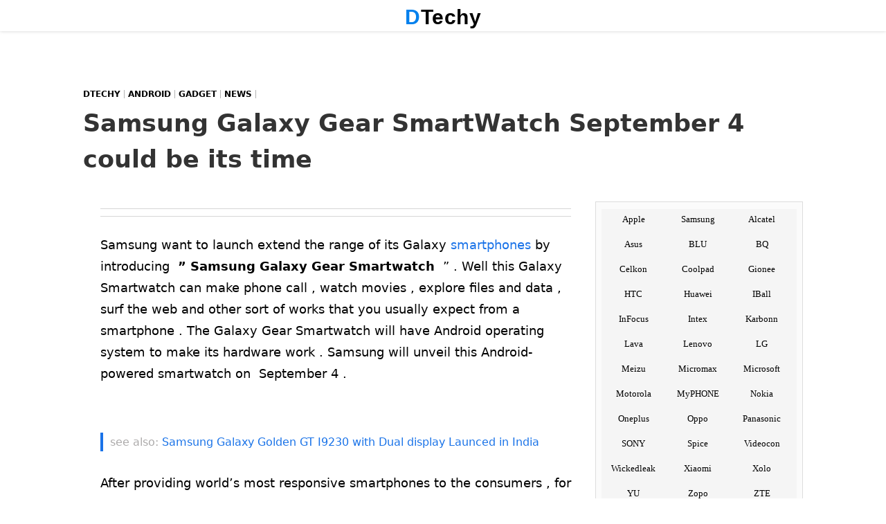

--- FILE ---
content_type: text/html; charset=UTF-8
request_url: https://www.dtechy.com/samsung-galaxy-gear-smartwatch/
body_size: 36179
content:
<!DOCTYPE html>
<html lang="en-US">
<head itemscope="itemscope" itemtype="http://schema.org/WebSite">
<meta itemprop="name" content="DTechy">
<meta itemprop="url" content="https://www.dtechy.com">
<style>
ins.adsbygoogle[data-ad-status=unfilled]{display:none!important}.krtadssTOP{width:100vw;position:relative;left:50%;right:50%;margin-left:-50vw;margin-right:-50vw;text-align:center;clear:both;max-height:280px!important;height:280px!important;overflow:hidden;margin-top:10px;margin-bottom:10px}#ALinkid{background:#ff6c00;padding:10px 5px;display:block;max-width:200px;margin:20px auto;font-size:20px;width:100%;color:#fff;box-shadow:5px 5px 10px 1px #bbb;cursor:pointer;background:#ff7902;background:linear-gradient(90deg,#ff7800 0,#f98f1e 100%,#ffbe24 100%);animation-name:colorChange;-webkit-animation:colorChange 1s ease infinite;-moz-animation:colorChange 1s ease infinite;animation:colorChange 1s ease infinite}@-webkit-keyframes colorChange{0%{background-position:0 0}70%{background-position:190px 0}100%{background-position:210px 0}}@-moz-keyframes colorChange{0%{background-position:0 0}70%{background-position:190px 0}100%{background-position:210px 0}}@keyframes colorChange{0%{background-position:0 0}70%{background-position:190px 0}100%{background-position:210px 0}}.in-postt li a::before{content:'see also: ';font-size:16px;color:#adabab;font-weight:400}:focus{outline:0}#tocTable li{padding:0 4px;padding:0 15px;margin:10px}#tocTable::before{content:"Table of Content";font-size:16px;font-weight:700;color:#444;text-align:center;display:block}#tocTable a{color:#444}#tocTable a::before{content:'* ';font-weight:700;color:#000}#tocTable a:hover{color:#000}.krtadssRemove::before{content:"ADVERTISEMENT";color:#ccc;font-size:10px;clear:both;width:100%;display:inline-block;text-align:center}.krtadss.desktopAd{background:#fff}.krtadss.linkad{background:#fff}.linkad{background:#fff}.krtadss.linkad::before{content:"";display:none}.desktopAd{background:#fff!important}#footer-widgets{display:inline-block}.footer-wid{display:block;margin:10px 0;width:33%;float:left;box-sizing:border-box;padding:20px}.krtadss{width:100%;position:relative;text-align:center;padding:10px 0;clear:both;margin:0 auto 10px}#tocTable{display:block;box-sizing:border-box;width:100%;margin:40px auto;background:#ffffff1a;padding:5px 0;list-style:none;box-shadow:0 0 10px #d7d7d7;border:1px solid #ddd}.tocT{text-align:center;display:block;margin:5px}#tocTable a{font-weight:400;border:none}.toc.table_of_content{font-size:15px}#tocTable span:first-child{color:#000;text-align:center}.entry-content.specs-list-cmp{display:inline-block;overflow:auto;width:100%}.ad-cont{height:90px;background-repeat:no-repeat;background-position-x:50%;background-size:728px 100%}.fix-ad-b{clear:both;width:100%;margin:auto;padding:0;bottom:0;left:0;z-index:999;height:90px;background:#777}#footer{z-index:99999}.ad-cont{margin:0 auto;display:block;max-width:728px;width:100%;height:90px;background-size:728px 100%;text-align:center}.example_responsive_1{margin:0 auto;text-align:center;height:90px;width:100%}@media(min-width:991px){.fix-ad-b{display:none}}@media(max-width:700px){.fix-ad-b{height:60px}.ad-cont{background-size:468px 100%;width:100%;height:60px}.example_responsive_1{width:100%;height:60px}}@media(max-width:460px){.fix-ad-b{height:50px}.ad-cont{background-size:320px 100%;width:100%;height:50px}.example_responsive_1{width:100%;height:50px;border:none}}.art-cont img.alignnone:first-of-type{width:100%}.codeloonad{display:block;margin:15px auto;clear:both;cursor:pointer;background-image:url([data-uri]…5J/CTK2e0MoD+UKmHEs4onVDVVmyqdpAbNR4cKTjqNSots07EjzzJh1S0IADsAAAAAAAAAAAA=)}.rpwe-block ul{list-style:none!important;margin-left:0!important;padding-left:0!important}.rpwe-block li{border-bottom:1px solid #eee;margin-bottom:10px;padding-bottom:10px;list-style-type:none}.rpwe-block a{display:inline!important;text-decoration:none}.rpwe-block h3{background:0 0!important;clear:none;margin-bottom:0!important;margin-top:0!important;font-weight:400;font-size:12px!important;line-height:1.5em}.rpwe-thumb{border:1px solid #eee!important;box-shadow:none!important;margin:2px 10px 2px 0;padding:3px!important}.rpwe-summary{font-size:12px}.rpwe-time{color:#bbb;font-size:11px}.rpwe-alignleft{display:inline;float:left}.rpwe-alignright{display:inline;float:right}.rpwe-aligncenter{display:block;margin-left:auto;margin-right:auto}.rpwe-clearfix:after,.rpwe-clearfix:before{content:"";display:table!important}.rpwe-clearfix:after{clear:both}.rpwe-clearfix{zoom:1}#Aff-link a:hover,#sidebar a:hover,.in-postt a:hover,a{text-decoration:none}.in-postt li,.krtLad,.krtadssL{overflow:hidden}#pull-desk:hover,#pulls-desk:hover,.buyf input:hover,.cmp-autores ul li,.product-linkb input:hover,.show-comments,.showAll-comments{cursor:pointer}.contact-form input,.post-navi,.post-navi2,.showAll-comments{box-sizing:border-box}.arrow_prv,.entry-tags a,.mid,.post-link a,.second{vertical-align:middle}#pull,.showAll-comments{-webkit-user-select:none}.brands ul li,body,code,pre,tt{word-wrap:break-word}.entry-header{display:block;clear:both}@media(min-width:990px){.head{width:970px;height:250px;margin:20px auto 10px}}.relatedposts p{display:inline-block;clear:both}.entry-author.fn{font-weight:700}.in-postt{list-style:none!important;text-align:left;font-weight:400!important;font-size:16px;margin:20px auto!important;padding:0 10px;border-left:4px solid #1a73e8}#Aff-link,#cmp-btn,#cmp-status,.amp-site-title,.cmp-vs,.compare-fshow input,.krtadssL,.showAll-comments{text-align:center}.related-ser{display:block;font-weight:700;clear:both}.in-postt li{display:block;line-height:1.5;margin:5px 0}.in-postt li a{line-height:1.7;border:none}.showAll-comments{margin:0 0 10px;display:block;width:100%;clear:both;height:40px;line-height:40px;font-size:20px;color:#fff;background:#1a73e8;font-weight:700;box-shadow:0 -10px 35px #777;border:none;border-bottom:5px solid #000}.contact-form input{width:100%;padding:10px;margin:0;border:1px solid #ddd;font-size:17px}.contact-form label{font-size:18px;margin:20px 0 5px}.contact-form{display:block;width:100%;margin:30px 0;clear:both}.breadcrumb_last,.d-none{display:none}.pushbutton-wide{background:#000;color:#fff;font-size:20px;font-weight:700;height:70px}.contact-submit{width:200px}.contact-form textarea{width:100%;box-sizing:border-box}.amp-site-title{text-transform:capitalize;font-size:26px;font-weight:700;font-family:Arial;color:#000;font-style:normal;line-height:1;letter-spacing:.5px}.amp-site-title em{color:#0080ed;text-transform:uppercase}.begin-specs ul li,.begin-specs-full ul li{font-size:15px;line-height:1.5;list-style:none}.widget-title::before{display:block;width:30px;border-top-width:3px;content:''}.compare-topic{font-weight:700;font-size:13px;color:#005fff;border-bottom:0;background:-webkit-linear-gradient(left,#eaeaea,rgba(255,255,255,.61));background:-o-linear-gradient(right,#eaeaea,rgba(255,255,255,.61));background:-moz-linear-gradient(right,#eaeaea,rgba(255,255,255,.61));background:linear-gradient(to right,#eaeaea,rgba(255,255,255,.61))}.art-cont img{object-fit:contain}.cmp-stl{font-weight:700}.art-cont table::-webkit-scrollbar{width:10px}.art-cont table::-webkit-scrollbar-track{background:#f1f1f1}.art-cont table::-webkit-scrollbar-thumb{background:#ddd}.art-cont table::-webkit-scrollbar-thumb:hover{background:#888}.compare-content .info{width:40%}.art-cont img.alignnone:first-of-type,.krtadssL{width:100%}.compare-content .stitle a{display:block;background:#f2f2f2;padding:0 5px;border-left:2px solid #000;color:#000;line-height:20px;box-shadow:1px 1px 2px #959595;border-right:2px solid;text-align:center;margin:5px 0;font-size:15px;font-weight:700;height:20px;overflow:hidden}.krtLad{margin:-15px 0 0;height:90px}@media(max-width:600px){.art-cont img.alignnone:first-of-type{width:100%;max-height:420px}.krtLad{height:140px}}.krtadssL{display:block;margin:5px auto;clear:both}.post .entry-content p:first-child{margin:0 0 30px}ul.top-menu li a:hover{width:100%;background:#000;color:#fff;transition:0s}#livesearch #autoList,#livesearchm #autoList{display:none}.cmp-vs{display:block;float:left;width:5%;margin:15px 1%;color:#fff;padding:5px 0;line-height:1;border-radius:50%;font-size:25px;font-weight:700;text-transform:lowercase;background:#000;max-width:50px}#Compare-form,#content #cmpIn1{font-size:15px;background:#f5f5f5}#cmp-status{display:block;margin:10px;clear:both}#content #cmpIn1{border:1px solid #f5f5f5;color:red;font-weight:700}#Compare-form #autoList{margin:0 5px;list-style:none;font-weight:700}#Compare-form{display:block;width:100%;clear:both;margin:15px auto;border-top:2px solid #777;border-bottom:2px solid #777}.compare-fshow{display:block;width:42%;margin:10px 2% 0;float:left}.Compare-form{display:inline-block!important;width:100%}.compare-fshow input{display:block;border:1px solid #c8c8c8;width:96%;padding:8px 2%;border-radius:3px!important;font-weight:700}.cmp-autores{max-height:150px;overflow-x:hidden;overflow-y:auto;display:none;width:96%;padding:10px 2%;background:#fff}#Aff-link,#Aff-link a{display:block;width:98%}.cmp-autores ul li{margin:13px 0;border-bottom:1px solid #e2e2e2}#cmp-btn{display:block;width:130px;margin:10px auto;clear:both;background:#000;line-height:1.5;padding:2px 5px;color:#fff;font-size:20px;font-weight:700}.sresult{margin:10px}.reply{display:block;clear:both}.entry-metas .author.vcard{display:none}#livesearch,#livesearchm{display:none;width:80%;box-shadow:5px 5px 5px #afaeae;background:#fff;height:0;padding:0;margin:0}input[type=button],input[type=search],input[type=submit],input[type=text],textarea{-webkit-appearance:none;border-radius:0}.search-box input[type=submit]{margin:0 auto 30px;display:block;background:#000;box-shadow:2px 2px 2px #5c5b5b;max-width:100px;color:#fff;text-shadow:1px 1px 1px #000;font-size:16px;font-weight:700;letter-spacing:3px;border:0;cursor:pointer;line-height:1}#Aff-link a:hover{background:#000;box-shadow:0 1px 10px #7f7f7f}.entry-tags a,.featured-url a:hover,.iknowc_posts_widget_reviews a:hover{text-decoration:none!important}.fix-sharem.share-fix span{border-right:7px solid #eee!important;border-bottom:none!important}.fix-sharem #li{border-right:none!important}.fix-sharem{border-top:8px solid #eee;border-left:8px solid #000;border-right:8px solid #000;border-bottom:8px solid #eee;float:left;left:0;position:fixed;bottom:0;display:none!important;width:auto!important;margin:0!important}.isearch-link,.isearch-plink{display:block;clear:both}.sresult .post-title.entry-title{font-size:18px;font-weight:700;color:#008aff!important}.sresult .post-title.entry-title a{font-size:18px!important;font-weight:700;color:#00f!important;margin:0!important}.sresult p{font-size:15px!important;margin:15px 0;padding:0!important;font-weight:400!important}.isearch-link a{color:#005dff!important;text-shadow:2px 2px 3px #fff}.isearch-plink{color:#02ad04;text-shadow:2px 2px 2px #fff}.isearch{display:inline-block;width:96%;background:#fffae9;padding:10px 2% 20px;border-bottom:2px solid #e3e3e3;margin:0 0 29px}.spost-link input{background:#f9f9f9;display:block;width:240px;font-size:16px;font-weight:700;color:#ff0505}.buyf input,.product-linkb input,.product-linkb.buyc{font-family:Arial}.spost-link{display:block;width:240px;margin:10px 0 20px;border:2px solid #777}.entry-title{margin:0!important}.product-linkb.buyc{background:red;color:#fff;box-shadow:1px 2px 3px #a7a7a7;border:0;width:33.3%!important;font-weight:700;font-size:20px;display:block!important;margin:15px auto!important;float:left!important;line-height:21px;padding:11px!important}.buyf input{background:#fb641b;color:#fff;font-weight:700;border-radius:25px;border:none;font-size:16px;font-size:23px;width:98%!important;box-shadow:0 2px 3px #222;line-height:24px;text-shadow:1px 1px 1px #444}.buyf input:hover{background:#2345aa}.product-linkf.buyf{margin:15px auto 25px;display:block;clear:both;width:98%;max-width:345px}.splink input{background:red!important;color:#fff!important;font-size:16px!important;font-weight:700!important}.splink{width:290px}.sugg-res{margin:25px auto 30px!important;display:inline-block!important;clear:both;width:100%;padding:0}.sugg-res li{list-style:none;width:42%!important;float:left;line-height:1.1!important;margin:5px 2%}.sugg-res li a{color:#00f!important;font-size:12px;font-weight:700}.page-links{display:block;text-align:center!important;background:#f9f6f6;color:#000;font-weight:700!important;font-size:18px!important}.SlidingSocial{display:inline-block;clear:both;width:100%}.top-down{background:0 0;background-size:45px 45px;display:none;height:45px;width:45px;bottom:55px;position:fixed;right:20px;text-indent:-999px;font-size:0;opacity:.5}.product-linkb input{box-shadow:1px 2px 3px #a7a7a7;border:0;margin:0;width:100%!important;font-weight:Bold;font-size:20px}.brands a,.brands ul li{font-family:Georgia!important}.product-linkb{width:50%;padding:0!important;display:block;margin:15px auto!important;float:left!important}.page-links a,.page-links span{display:inline-block}.buya input{background:red;color:#fff}.buyb input{background:#fffc00;color:#000}.buyc input{background:red;color:#fff}.review-boxinfo .info-title{color:#000!important;background:#eaeaea!important;border-bottom:0}.entry-content th,.page-links a,.top-menu .current-menu-item a{color:#fff!important}.mobile-menu::-webkit-scrollbar{width:8px;background:#dadada}.mobile-menu::-webkit-scrollbar-track{-webkit-box-shadow:inset 0 0 3px #fff;border-radius:5px}.mobile-menu::-webkit-scrollbar-thumb{border-radius:5px;-webkit-box-shadow:inset 0 0 3px #777}.page-links a{margin-left:20px!important;background:#00a5ff;width:25px}.entry-content tr:nth-child(odd){background:#fff}.entry-content tr:nth-child(even){background:#f2f2f2}.entry-content table{border-spacing:0!important;margin:10px auto 20px}.entry-content th{background:#1a73e8}.entry-content.specs-list tr:nth-child(odd){background:0 0}.entry-content.specs-list tr:nth-child(even){background:#fff}.top-menu .current-menu-item{background:#000!important;border-bottom:none!important}.entry-content.specs-list th{font-size:18px;line-height:1.4;font-weight:700;text-shadow:1px 1px 1px #fff;color:#1a73e8!important;padding:0 5px;display:block;width:100%;clear:both;border-bottom:0;background:-webkit-linear-gradient(left,#eaeaea,rgba(255,255,255,.61));background:-o-linear-gradient(right,#eaeaea,rgba(255,255,255,.61));background:-moz-linear-gradient(right,#eaeaea,rgba(255,255,255,.61));background:linear-gradient(to right,#eaeaea,rgba(255,255,255,.61))}.specs-list table tr{border-top:none}.begin-specs h3,.begin-specs-full h3,.entry-content h1{display:none!important}.specs-list table{border-spacing:4px!important;margin:0 auto;padding:0}img.size-full{clear:both;float:none;height:auto!important;margin:10px auto}.info.rivals,.stl.vs{float:left!important}.quick-info{font-weight:700;color:#000}.brands ul li a:hover{transition:none;color:#fff!important;background:#1a73e8}.specs-list .pro-img{width:50%;max-width:100%}.begin-specs ul{padding-top:20px;width:47%!important;float:right;display:block;margin:5px 1% 30px 2%!important}.begin-specs img{max-width:50%!important;float:left;min-height:250px;max-height:260px}.begin-specs{display:inline-block;width:100%;clear:both}.begin-specs-full ul{padding-top:10px;width:50%!important;float:right;display:block;margin:10px auto!important;max-width:720px;text-align:left}#text-15,.brands a,.brands ul li,.specs-list h1,h2,h3{text-align:center}.tags a{font-size:16px!important;display:inline-block;width:45%}.brands a{width:100%;display:block;font-weight:700;color:#000!important;font-size:13px!important;line-height:1;height:100%}.brands ul li{list-style:none!important;font-weight:400;color:#3b3b3b!important;font-size:14px!important;line-height:32px!important;height:32px;padding:2px 0;text-transform:capitalize;float:left;display:block;overflow:hidden;margin:0;width:32.9%;background:#f5f5f5!important}ul.top-menu,ul.top-menu li a{list-style:none;display:block}.product-specs h3,.productpost-title,.widgettitle{text-transform:uppercase}.brands{background:#f5f5f5;width:100%;display:inline-block;clear:both;height:auto}.post-navi{display:table;float:left}.description strong{color:#00b4ef}.price-conversion,.specs-list h2,.specs-list h3{line-height:1px!important;text-indent:-99999px!important;color:transparent!important}.specs-list h2{display:table-column}.price-conversion{clear:both}.specs-list{font-size:12px;display:block}.post-navi2{display:table;float:right}.arrow_prv{display:table-cell;width:25px;height:auto}.sprite_new,.sprite_prev{width:28px;height:30px;display:block}.sprite_new{background:-232px -490px}.sprite_prev{background:-316px -356px}.post-link a{color:#fff;font-weight:700;display:block;padding:0 10px;line-height:30px;font-size:13px}.first,.second{background:#1a73e8;width:50%;min-height:40px;max-height:40px;padding:5px;display:table-cell;box-sizing:border-box}.first{text-align:left;overflow:hidden}.second{text-align:right}.mid{width:1px;border-left:1px solid #ccc;display:table-cell}.entry-content{margin:0 auto;clear:both;display:block}.show-comments{margin:50px 0;display:block;width:100%;border-top:8px solid #000;border-radius:8px;clear:both;background:#f5f5f5;text-align:center;height:40px;line-height:40px;font-size:18px;color:#000;text-shadow:1px 0 1px #fff;font-weight:700}.more-margin{margin:0 0 80px;display:block}.comment-text a{color:#1382ff}.product-linkst{display:inline-block;width:40%;margin:0 4%}.product-linkst input{display:block;width:100%;font-size:10px}.product-link{display:block;width:33%;margin:10px auto;float:left}.product-link input{background:#f6f6f6;display:block;width:100%;font-size:11px}.productpost_img{position:relative;width:100%;margin:0 20px 10px 0;display:block;float:none}.img-eff,.pcateg,.sticky .img-eff{position:absolute}.productpost_img img{width:100%;height:130px;background:#fbfbfb;color:#fbfbfb}.hdate{display:none}.productpost-title{color:#fff!important;line-height:22px;margin:15px 0 20px;font-weight:700;font-size:17px;text-align:center;display:block;height:45px;overflow:hidden}.product-posts{width:27%;display:block;margin:40px 3%;float:left}.download-links b{display:none}.download-links{display:block;width:100%}.img-eff:hover{box-shadow:0 0 20px 300px rgba(150,150,150,.17) inset}.post.home-post{display:inline-block;margin:10px auto 15px;width:100%}.img-eff{top:0;left:0;height:100%;width:100%;transition-duration:.3s}.sticky .post_img{width:100%;margin:0}.widgettitle{text-align:center;display:block;font-weight:700;font-size:18px;line-height:24px;padding:5px 0 10px 5px;margin:5px 0 15px;color:#fff!important;background:#444}#home_widget .iknowc_posts_widget_reviews_home .featured-image img{display:block;height:185px}#home_widget .iknowc_posts_widget_reviews_home .featured-url p{white-space:normal;text-overflow:ellipsis;margin:2px auto 15px}.sticky .img-eff{top:0;left:0;width:100%;box-shadow:0 0 25px 10px rgba(122,122,122,.2) inset}div#iknowc_posts_widget_reviews_home-2{margin:0}.sticky .categ{display:none}.sticky .post-title{background:-webkit-gradient(linear,left top,left bottom,color-stop(0,rgba(0,0,0,0)),color-stop(100%,rgba(0,0,0,.24))),0 0;background:-moz-linear-gradient(to bottom,transparent 0,rgba(0,0,0,.24) 100%),0 0;background:-webkit-linear-gradient(to bottom,transparent 0,rgba(0,0,0,.24) 100%),0 0;background:-o-linear-gradient(to bottom,transparent 0,rgba(0,0,0,.24) 100%),0 0;background:-ms-linear-gradient(to bottom,transparent 0,rgba(0,0,0,.24) 100%),0 0;background:linear-gradient(to bottom,transparent 0,rgba(0,0,0,.24) 100%);margin:0;color:#009eff;text-align:center;text-transform:capitalize;transition:all .1s ease 0;position:absolute;bottom:0;left:0;z-index:9999}.sticky .post-title a:hover{height:auto}.sticky .post-title:hover{background-color:rgba(63,63,63,.79)}.sticky .post-title a{font-weight:400;color:#000!important;font-size:15px;line-height:25px;height:50px;min-height:50px;overflow:hidden;display:block;padding-top:1px;background:rgba(255,255,255,.78)!important;text-shadow:1px 0 1px #fff}.sticky .down,.sticky .post-desc,.sticky .up,.up{display:none}.sticky .post_img img{margin:0;height:150px}.down,.up{height:25px;z-index:99999;text-indent:-999px}.up{background:url(https://www.dtechy.com/wp-content/uploads/2015/06/up-img.png) 50% no-repeat #000;padding:0;width:45px;margin:5px auto -10px;background-size:45px 20px;border-radius:5px;border:2px solid #c5c5c5;transition:all .3s ease 0}.sticky.post{width:33%!important;float:left;display:block!important;margin:0 auto!important}.sticky .articles{background:0 0;padding-bottom:0;width:99%;border-bottom:none}#review-box h3{border:none;font-size:26px;margin:20px auto;padding-top:10px;font-weight:700;width:100%;display:block;text-align:center;background-color:rgba(189,189,189,.2);color:#000}.post-desc{display:block}.down{background:url(https://www.dtechy.com/wp-content/uploads/2015/06/down-img.png) 50% no-repeat #000;display:none;padding:0;width:45px;margin:5px auto 30px;background-size:45px 20px;border-radius:5px;border:2px solid #c5c5c5;transition:all .4s ease 0}.featured-url p{white-space:normal;text-overflow:ellipsis;text-align:center;display:block;margin:2px 5% 15px;font-weight:400;line-height:35px!important;color:#000!important;font-size:18px!important;overflow:hidden!important;width:90%!important;text-transform:capitalize!important;letter-spacing:.04em;text-shadow:1px 0 1px #fff!important;max-height:35px!important}.more-specs{display:block;margin:1px 0;width:100%;padding:2px 0;clear:both}.more-specs h4 a{color:#fff;padding:10px;background:#000;border-radius:10px;display:block;max-width:150px;margin:0 auto}.product-specs h2,.product-specs h3{display:block;letter-spacing:.15rem;line-height:24px;padding:5px 0 10px 5px;margin:5px 0 15px;text-align:center}.more-specs h4 a:hover{-webkit-transform:translateY(-4px);transform:translateY(-4px)}.more-specs h4{font-size:20px;text-align:center;display:block;width:100%;color:#03b8ff}.product-specs h3{font-weight:700;font-size:18px;color:#fff!important;background:#000}.pcateg,.product-specs h2{color:#fff;text-transform:uppercase}.product-specs h2{font-weight:400;font-size:14px;background:#f5f5f5}.product-specs{display:inline-block;width:100%!important;margin:0 0 10px}.particles,.product-post{display:block}.particles,.product_img{width:100%}.pcateg{letter-spacing:.12em;background:#15a3eb;padding:2px;line-height:1;font-size:13px;margin:-20px 10px 16px 0}.product_img img{width:100%;height:70px}.product-title a{color:#222!important}.product-title{color:#fff!important;line-height:1.5;margin:15px 0 20px;font-weight:300;text-transform:uppercase;font-size:16px;text-align:center}.product-desc{background:#f5f5f5;height:65px;overflow:hidden}.product-post{float:left;width:25%;margin:20px 4.1%!important;text-align:center!important}.navigation #menu-item-25333,.navigation .menu li{display:none!important}img.logo-img{width:auto!important}.navigation .menu{background:#fff!important}.navigation .menu li{border-top:5px solid #fff!important}.navigation .menu a{color:#333!important}.navigation #menu-item-25330{display:inline-block!important}#menu-item-25330{width:210px!important;display:none}#menu-item-25330 a{background:0 0;height:30px;width:210px!important;background-size:210px 30px;margin:0!important;font-size:0;line-height:44px;color:transparent!important;display:block;padding:0 0 5px!important}#tw{background-position:-1px -439px;float:left}#fb{background-position:-39px -439px;float:left}#li{border-bottom:none!important;background-position:-118px -439px;float:left}#gp{background-position:-78px -439px;float:left}.share-fix{display:none;width:100%;margin:10px auto;float:left}.fix-share{box-shadow:0 0 10px #1a73e8;border-radius:8px;margin-right:10px!important;float:left;left:0;position:fixed;top:60px;display:block!important;width:38px!important}.share-fix a,.share-fix span{height:38px;width:38px;transition:.2s;display:block;text-indent:-9999px}.share-fix a{margin:0 7% 0 6%}.share-fix span{margin:0}.open{line-height:22px;z-index:25;width:35px;height:12px;margin:-36px 0 0;padding:10px;text-indent:-10000px}.menu-item-25333 a{z-index:99999;background:0 0;display:block;padding:10px!important;width:35px;line-height:1!important;background-size:30px 30px!important}.header,.navigation{z-index:99999999}.menu-item-25333 a:hover{background:url(https://www.dtechy.com/wp-content/uploads/2015/04/Search.png) no-repeat!important;background-size:30px 30px!important}.menu-item-25333{height:32px;text-indent:-100000px}.navigation #searchbox-fixed{margin-top:50px;margin-bottom:500px}#searchbox-fixed{display:none}.current-menu-item{border-top:5px solid #000!important}.menu-item-5841{margin-right:35px!important}.relatedposts span:after,.relatedposts span:before{top:5px}.relatedposts span:before{border-color:#53dab6 #53dab6 #53dab6 transparent;left:-25px;border-width:17px}.relatedposts span:after{border-color:#53dab6 transparent #53dab6 #53dab6;right:-25px;border-width:17px}.navigation .menu{margin:0!important}.navigation .menu li a{font-weight:700!important}#menu-item-25330.current-menu-item{border-top:5px solid #fff!important;background:#fff!important}.navigation{box-shadow:0 1px 3px #e8e8e8;background:rgba(255,223,158,.6);width:100%;top:0;left:0}.navigation #primary-nav{top:0;left:0;margin:0}.footer-holder{display:block;width:1080px;margin:20px auto}#wrap{width:100%;display:block}.entry-tags span{font-size:12px;float:left;margin-right:4px;padding:5px 8px;color:#504d4d;background:#f5f5f5!important;letter-spacing:0;line-height:1!important;font-weight:700}.entry-tags a{display:inline-block;float:left;margin:0 10px 10px 0;padding:5px 7px;color:#fff!important;font-weight:700!important;background:#1a73e8;font-size:12px!important;line-height:1!important;letter-spacing:.2px}.entry-tags a:hover{background:#333;color:#fff}.header{clear:both;top:0;display:block;width:100%;left:0;margin:0;box-shadow:0 0 5px #d2d2d2;position:fixed;background:#fff;top:0;left:0}#searchbox,.mobile-menu{display:none}.mobile-menu,.side-wrap{margin:0 auto;overflow:hidden}.side-wrap{height:45px;padding:0;max-width:1080px}.mobile-menu{background:#222;width:250px;height:100%;height:calc(100vh - 45px);top:45px;left:0;z-index:99999;position:fixed}.top-menu li{margin:0;padding:0;display:block;border-top:1px Solid #eee;background:#fff}ul.top-menu{padding:0;z-index:99999;height:100%;overflow-y:scroll;overflow-x:hidden;text-align:center;margin:0 0 0 20px;font-size:14px;line-height:1;width:100%}ul.top-menu li a{text-align:left;font-size:17px;padding:0 25px;margin:0 auto;color:#000;text-transform:capitalize;font-weight:400;line-height:48px;letter-spacing:.5px}.atf,.featured-url a,.mtf,.site-title a,.subscribe{text-align:center}.add-height{height:90%}.sidr-ope,span#footerr{top:0;height:100%;display:none;width:100%}span#footerr{position:fixed;z-index:8888;left:250px;opacity:.8;background-color:#f1f1f1}.sidr-ope{position:absolute;position:fixed;z-index:9;left:0;opacity:.3;background:#333}.share-buttons{margin:50px 0 155px;width:100%;display:block;box-shadow:0 30px 95px 15px #74ef02}.share-buttons ul{list-style:none;margin:20px 0;display:block}.share-buttons ul li.twitter-button{width:25%;margin-top:-1px}.share-buttons ul li.linked-in{width:25%;margin-top:4px}.share-buttons ul li{float:left;width:25%;display:block;height:81px}.share-buttons ul li.fb-like{width:25%;margin-top:6px}.share-buttons ul li.google-plus{width:25%;margin-top:7px}.search-form{margin:0 auto 10px;padding:5px 40px 20px;max-width:1100px}.site-inner{clear:both;margin-top:5px;display:block}.site-header nav{display:block;position:inherit;width:100%}div{display:block}.review-boxinfo{display:block;margin:0;background:#fff}.newsletter form p{color:#fff;font-size:24px!important;display:block;background:#00aaed;width:100%;margin-bottom:38px;border-radius:3px 3px 0 0;border:none!important;font-weight:300;line-height:30px;padding:5px 0}.cons,.pros{background:#fff!important}.rival{width:16%}.pros{color:#00de03!important}.cons{color:#fb0000!important}.title{font-size:35px;line-height:40px;margin-bottom:15px}.info,.stl{font-size:14px;vertical-align:middle}.info-title{width:100%;padding:0;max-width:100%;display:table;clear:both;color:#20a0ff}.stl{letter-spacing:.05em;padding:0 6px 6px 5px;width:130px;color:#333}.info{display:table-cell;color:#000;padding:0 0 0 8px;border-left:1px solid #eee;word-break:break-word}.related-recent{font-size:17px;padding:10px!important;display:inline-block;width:100%;float:none;border-bottom:1px solid #eee}.related-content ul{display:block;margin-bottom:5px;width:100%;list-style:none!important}#review-box ul,ul a{list-style:none}.related-content ul li{display:inline-block;width:100%}.related-content{display:block;width:100%}.related-content img{width:25%;margin:0;float:left;height:60px;display:block;background:#fbfbfb;color:#fbfbfb}.related-content a{font-size:17px!important;color:#1a73e8!important;padding:5px 0}br{margin:15px 0;clear:both;display:block}.related-recent span{float:right;display:block;width:70%;font-weight:400;font-size:13px;letter-spacing:0;line-height:1.5;margin:0;height:60px;overflow:hidden}.twitter-follow-button{display:block;width:200px;margin:10px 0}#home_widget .iknowc_posts_widget_reviews_home .review-wid{padding:0;width:50%;float:left;margin:1px auto}.featured-url{background:rgba(255,255,255,.84);position:relative;margin:-35px 0 0;display:block;bottom:0;width:100%}.entry-tags{line-height:25px;height:27px;overflow:hidden;display:block;font-size:14px;color:#666;margin:10px 0 0;width:100%;clear:both}.fb-like-box{margin-bottom:30px;width:200px;display:block}.feature{margin:0 0 15px 10px;display:block}#home_widget .featured-url a{margin:-10px 15px 0 0!important}.featured-url a{padding:10px 0;height:20px;overflow:hidden;color:#777!important;font-size:16px;width:100%;display:block;margin:-25px 15px 15px 0;font-weight:700;background:#eee;line-height:25px}.featured-url a:hover{background:#5bb1f9;color:#fff!important}.mtf{display:block;margin:15px 0}.twitter-share-button{display:block;margin:5px 20px 0 0}.homeads{float:left;margin:20px 0;width:100%}.atf{display:block;margin:15px 0}footer ul li{margin:20px 0}.subscribe{border:1px solid #ccc;padding:3px;background:#0791d6;font-size:15px}.copyright a{border-bottom:2px solid #fff0;display:inline-block;color:#b1b4b8;font-size:18px;margin:5px 10px;clear:both;text-align:center;text-transform:uppercase}.copyright a:hover{border-bottom:2px solid #fff}.copyright p{margin:20px auto}.mob-show,.mobile-menu.mob-show{display:block;position:fixed;background:#fff}#pull-desk,#pulls-desk{background:0 0;line-height:22px;z-index:99999;margin:-36px 5px 0;padding:10px;width:35px;text-indent:-10000px;display:none}.menu-showon{overflow:hidden}#pulls-desk{float:right;height:10px;background-size:22px 23px}#pull-desk{float:left;height:9px;border-right:1px solid #222;background-size:32px 23px}.navigation #pull-desk,.navigation #pulls-desk{display:block!important}#pull,#pulls{user-select:none;-moz-user-select:none;-webkit-user-select:none;cursor:pointer;background:0 0;line-height:22px;z-index:99999;margin:-36px 5px 0;padding:10px;width:35px;text-indent:-10000px;display:inline-block}#pulls{float:right;height:10px;background-size:22px 23px;border:none;height:30px;box-sizing:border-box}#pull{float:left;background-size:32px 23px;border:none;height:30px;box-sizing:border-box}.main-page-title em{color:#000;font-style:normal;text-transform:capitalize}.categ,.widget_title{text-transform:uppercase}.search-box{width:100%;margin-bottom:40px}.error{margin:30px 1px 40px;display:block;letter-spacing:.1rem;width:100%}.error a{color:#009eee}#post-404 em{color:#000;font-style:normal}.search-big{width:98%;margin:20px auto;display:block}.site-header{display:block;z-index:99999999999;width:250px;margin:0 auto}.site-title h1{font-size:0}nav form{display:none;height:auto}.site-title a{background:0 0;display:inline-block;margin:10px 0 5px;width:100%;height:30px}.mobile-search{background:#999}.comment-form{display:block;margin-left:20px}nav{margin:5px auto 10px}.articles,.search_results{width:95%;margin:10px auto;float:none;padding:0 1% 0 0;transition:.4s;display:block;overflow:hidden}.articles:hover{box-shadow:none;border-radius:5px;transition:.4s}.search_results{border-radius:15px;box-shadow:0 0 5px #c7c7c7}.post_img{width:25%;margin:0;display:block;float:left}.post_img img{object-fit:fill!important;background:#fbfbfb;color:#fbfbfb;width:100%;margin:0;border-radius:6px;height:130px}.categ{display:none;z-index:999;letter-spacing:.12em;position:absolute;background:#15a3eb;color:#fff;padding:10px;line-height:1;font-size:13px;margin:-230px 10px 16px 0}.relatedposts span,.relatedterms span{line-height:28px;background:#f5f5f5;display:block;text-align:center}form p{font-size:14px;font-weight:400}.footer-widget form{-webkit-box-shadow:0 0 9px #000;-moz-box-shadow:0 0 9px #000;box-shadow:0 0 9px #000}form em{color:#419aff}.widget-special{padding:6px 0;font-size:24px;margin:15px 0 25px;font-weight:700;color:#fff;letter-spacing:.15rem}.footer-widget{width:100%;float:left;diplay:block;margin:0 auto 1px 3%;color:#fff}footer a{color:#fff}footer,footer a:hover{color:#fff}footer em{color:#209cdf}.relatedposts span{letter-spacing:.1em;font-size:22px;font-weight:700;color:#000;margin:0 0 20px}.relatedposts em{color:#000;font-style:normal}.relatedterms span{letter-spacing:.2em;font-size:20px;font-weight:400;color:#4d4c4c;margin:20px 0}#sidebar a{font-weight:400}.comment-author,.post-link,.post-title,.widget_title{font-weight:400}.relatedterms em{color:#4d4c4c;font-style:normal}.relatedterms a{margin:18px 3px}.widget_title{text-align:center;display:block;letter-spacing:.15rem;font-size:18px;line-height:24px;padding:5px 0 10px 5px;margin:5px 0 15px;color:#000;background-color:#f5f5f5}a,p a,p a:visited{line-height:inherit}.search-bigDeleted input[type=submit],.search-form input[type=submit]{width:45px;height:45px;text-indent:-10000px;padding:0;float:right;z-index:999999;margin:-42px 3% 0 10px;display:block;position:relative;border:none;cursor:pointer}.search-bigDeleted input[type=submit]{background:url(https://www.dtechy.com/wp-content/uploads/2015/04/Search.png) center 5px/30px 30px no-repeat;background-size:30px 30px}.search-form input[type=submit]{background:url(https://www.dtechy.com/wp-content/uploads/2015/04/Search.png) center 5px/30px 30px no-repeat;background-size:30px 30px}.twrap{width:100%;display:block}.menu:after,.menu:before{content:" ";display:table}.menu:after{clear:both}input{outline:0}input::-webkit-search-cancel-button,input::-webkit-search-decoration{display:none}input[type=search]{margin:0 auto;top:2px;position:relative;display:block;transition:all .5s ease 0;float:none;font-size:16px;border:1px solid #999;box-shadow:0 0 15px 0 rgba(0,0,0,.1) inset;width:80%;min-height:20px;padding:15px 15% 15px 1%;font-weight:700;z-index:99999;-webkit-appearance:none;border-radius:0;-webkit-box-sizing:content-box}input:-moz-placeholder{color:#333}input::-webkit-input-placeholder{color:#333}.comment-author{font-size:18px;letter-spacing:1px;color:#868686;margin:0 10px 0 0}#comment .date{clear:both;display:inline-block}.btfad{margin:15px auto 10px;text-align:center;width:100%}.aftad{float:right;margin:9px 0 10px 10px}li .bypostauthor .HARPAL .comment-avatar{background:0 0;-o-background-size:75px 55px;-webkit-background-size:75px 55px;-moz-background-size:75px 55px;width:75px;height:55px;background-size:75px 55px}.comment-avatar{background:-155px -536px;height:55px;float:left;margin:0 25px 20px 0;display:block;border-radius:50%;border:2px solid #eee}.post .entry-content iframe{width:100%;height:100%}.share{-webkit-transition:2s ease-in-out;-moz-transition:2s ease-in-out;-o-transition:2s ease-in-out;-ms-transition:2s ease-in-out;transition:2s ease-in-out;display:flex;margin:10px 0;clear:both}.share a{display:inline-block;text-indent:-9999px;height:38px;width:38px}.share:hover{-webkit-transition:.2s ease-in-out;-moz-transition:.2s ease-in-out;-o-transition:.2s ease-in-out;-ms-transition:.2s ease-in-out;transition:.2s ease-in-out}.share a:hover{-webkit-transform:translateY(-4px);transform:translateY(-4px)}#Twitter{background-position:-1px -439px}.share-fix span:hover{opacity:.7;cursor:pointer}#Facebook{background-position:-39px -439px}#Linkedin{background-position:-118px -439px}#GooglePlus{background-position:-78px -439px}blockquote,q{quotes:none}blockquote:after,blockquote:before,q:after,q:before{content:'';content:none}#sidebar a{font-size:13px;line-height:26px;color:#000;letter-spacing:0}#sidebar a:hover{color:#1a73e8}.featured-image{display:block;padding:0;position:relative;margin:0 auto 2px;width:100%}.featured-image img{display:block;height:125px;width:100%;margin:0 auto 2px;background:#fbfbfb;color:#fbfbfb}.review-title,.review-title a{color:#5bb1f9}.featured-imageh img{float:left;display:block;height:100px;width:100%;margin:10px auto 5px}.iknowc_posts_widget_reviews_home{background:#fff}.widget-wrap{margin:10px auto 35px}.comment-text{font-size:16px;margin:20px 0 10px;clear:both;display:block}.review-title{float:left;margin:5px 0;font-size:14px}a:hover{color:#007bf1}a:focus{outline:0}a{color:#222}.post-link{font-size:15px;line-height:30px;margin:50px auto;display:block;width:100%;clear:both}.post-link p{height:28px;overflow:hidden;display:table-cell;vertical-align:middle;padding:0 10px}.post-link a:hover{color:#ff8d35}.menu-item.menu-item-search{height:20px;float:right;width:260px}.relatedposts{display:inline-block;width:100%;margin:35px 0 10px;font-size:14px;clear:both;box-sizing:border-box}.post-title{color:#000;line-height:1.5!important;margin:0 auto 20px;font-size:22px;font-weight:700;text-align:left;width:100%;display:block}.description{display:block;text-align:justify;width:70%;float:right;margin:0 auto;font-size:14px;line-height:1.65;color:#666;font-weight:400}.left,.relatedposts a,dfn,h1,h2,h3,h4,h5,h6,kbd,small,strong{font-weight:700}.relatedposts img{transition-duration:.4s;margin:0 auto 15px;width:100%;height:100px;float:left;display:block;background:#fbfbfb;color:#fbfbfb}.relatedposts a:hover{text-decoration:none}.comment-reply-link:hover{color:#1a73e8}.relatedposts ul{font-weight:700;font-size:17px;list-style:none!important;margin:0!important}.relatedposts ul li a{padding-left:10px;display:block}.relatedposts ul li{margin:0!important;padding:8px 0;border-bottom:1px dashed}.relatedposts a{color:#1a73e8!important;overflow:hidden;font-size:17px;line-height:1.7;text-decoration:underline;text-align:left!important;box-sizing:border-box;font-weight:400}.left,.right{font-size:13px}.home-header p,.site-title h1,.site-title p{line-height:0;text-indent:-9999px}.home_widget{width:100%;margin:10px 0;text-align:center}.hw1,.hw2{width:45%;margin:5px auto 10px}.g-page{float:right}.hw1{float:left}.hw2{float:right}.entry-content a{color:#1a73e8}.entry-content a:hover{border-bottom:1px solid #007bf1}.headad{float:left;margin:65px 0 8px}.gads{display:block;margin-left:auto;margin-right:auto;width:100%;margin-top:-15px}.post-title img,.post-title img:hover{float:right;margin:5px 5px 10px;width:160px;height:90px;padding:0}.post-title img{opacity:.7}.post-title img:hover{opacity:.9}.site-description{display:block;height:0;margin-bottom:0;text-indent:-9999px}.home-header p,.site-title p{height:0}.SlidingSocial span{float:left;display:inline;margin:5px 10px 20px 5px}.SlidingSocial span a:hover{-webkit-opacity:1;-moz-opacity:1;opacity:1}.SlidingSocial span a{display:block;width:60px;height:60px;text-indent:-9999px;-xwebkit-opacity:.7;-xmoz-opacity:.7;xopacity:.7;-webkit-transition:all .2s ease;-moz-transition:all .2s ease;-ms-transition:all .2s ease;-o-transition:all .2s ease;transition:.2s}#iconTwitter{background-position:-110px -51px}#iconFacebook{background-position:-189px -51px}#iconYouTube{background-position:-330px -52px}#iconGooglePlus{background-position:-260px -52px}.clearfix:after,.clearfix:before{content:'\0020';display:block;overflow:hidden;visibility:hidden;width:0;height:0}.clearfix:after{clear:both}.clearfix{zoom:1}body{font-family:InterVariable,ui-sans-serif,system-ui,-apple-system,BlinkMacSystemFont,Segoe UI,Roboto,Helvetica Neue,Arial,Noto Sans,sans-serif,Apple Color Emoji,Segoe UI Emoji,Segoe UI Symbol,Noto Color Emoji;color:#292929;margin:0;font-smoothing:antialiased;-webkit-font-smoothing:antialiased;overflow-x:hidden;margin-top:100px}.aligncenter,.center{margin-left:auto;margin-right:auto;clear:both}:focus{outline:0}img{max-width:100%;height:auto;display:block}embed,iframe{width:100%}input,select,textarea{background:#fff;border:1px solid #e7e7e7;color:#333;font-size:13px;line-height:21px;padding:11px;width:75%}input[type=checkbox],input[type=radio]{width:15px;height:15px}textarea{resize:vertical;width:95%}.hidden{display:none}.aligncenter,.center,.clear,.right,code,img.alignnone,img.alignright,pre,tt{display:block}.left{float:left}.right{float:right;width:35px;height:35px;background:#fff;line-height:35px;text-align:center;border-radius:29px;color:#000}caption,table,td,th{text-align:left}.alignleft{float:left}.alignright{float:right}.clear{overflow:hidden;visibility:hidden;clear:both;font-size:0;height:0;line-height:0;width:100%}a img{border:0}address,blockquote,dd,dl,fieldset,form,ol,p,pre,table,ul{margin:0 0 20px}.entry-content p{margin:20px 0 30px}.entry-content h1,h2,h3,h4,h5,h6{font-weight:700;color:rgba(0,0,0,.87) important}h1,h2,h3,h4,h5,h6{font-weight:400;line-height:1.4;text-align:left;color:#333}h1{font-size:35px;line-height:1.5;margin-bottom:10px;font-weight:700}h2{font-size:25px}h3{font-size:22px;margin-top:10px;padding-top:10px}h4{font-size:20px}h5{font-size:19px}blockquote,blockquote p{font-size:16px;font-style:italic;line-height:24px;color:#858c96}address,samp,var{font-style:italic}abbr[title],acronym[title],dfn[title]{cursor:help;border-bottom:1px dotted #666}blockquote{margin:30px 60px}sub,sup{font-size:11px}cite,dfn,em{font-style:normal}sup{vertical-align:top}sub{vertical-align:bottom}small{font-size:14px;color:#5bb1f9}del{text-decoration:line-through}ins{text-decoration:none}code,kbd,pre,samp,var{font:11px/18px Consolas,"Andale Mono",Courier,"Courier New",monospace}code,pre,tt{border:0;color:#888;font-size:12px;line-height:20px;overflow:auto;padding:20px;vertical-align:baseline}dl,ol,ul{margin-left:30px;padding:0}table{border-width:1px;line-height:18px;margin:0;width:99%;padding:0 5px}table .even{background:#ddd}tr{border-top:1px solid #ccc}td,th{padding:5px;vertical-align:middle}img.aligncenter,img.alignleft,img.alignnone,img.alignright{color:#fff}.gallery-caption,.wp-caption{color:#999;font-style:italic}img.alignleft{float:left;margin:10px 15px}img.alignright{margin:10px 0 25px 20px}img.aligncenter{display:block;clear:both;margin:10px auto}img.alignnone{margin:10px auto;clear:both}.wp-caption{text-align:center;margin:10px auto;max-width:100%!important}.wp-caption a{display:inline-block}.wp-caption.aligncenter{margin:20px auto}.wp-caption.alignleft,.wp-caption.alignnone{margin-left:0}.wp-caption.alignright{margin-right:0}.wp-caption img,.wp-caption img a{margin:0 aut;opadding:0;border:0}.wp-caption .wp-caption-text{margin:0;padding:5px}.wp-smiley{max-height:13px;margin:0!important}.gallery-image{border:0;margin-left:0}.gallery-caption{margin:0}.gallery{display:block;width:100%;margin:0 auto 20px!important;overflow:hidden}.gallery br{height:0!important;display:none}.gallery-item{float:left;width:29%;margin:0 2% 25px!important;display:block;text-align:center;font-size:0;line-height:0}.gallery-icon{margin:0;display:block;overflow:hidden}.gallery-item .gallery-caption{display:block;text-align:center;margin-bottom:5px!important;font-size:12px;line-height:20px}.gallery-item img{border:0!important;margin:0!important;padding:0!important;width:100%}.gallery-item a{float:left;margin:0 0 2%!important;padding:0!important;line-height:0;font-size:1px;width:98%}#review-box{background:rgba(29,29,29,.03);display:block;width:100%;margin:0;font-size:14px;line-height:22px}#review-box .review-total-score .left,#review-box h5{line-height:20px;font-weight:700;text-transform:uppercase}#review-box.left{margin:0 30px 19px 0;width:48.4375%}#review-box.right{margin:0 0 19px 30px;width:48.4375%}#review-box h5{font-size:16px;color:#444;border-bottom:1px solid #eaeaea;padding:0 0 10px}#review-box ul{margin:0 auto 20px;width:95%;padding:0}#review-box ul li,#review-box ul li .review-criteria-score{margin-bottom:10px}#review-box ul li .review-criteria-score[class*=icon-]{font-size:14px;color:#ffa83f;margin:0 0 0 1px;width:14px}#review-box ul li .review-criteria-bar-container{background:#eaeaea;height:12px}#review-box ul li .review-criteria-bar{float:left;height:12px;-webkit-background-size:10px 10px;-moz-background-size:10px 10px;-o-background-size:10px 10px;background-size:10px 10px;background-color:#45a4f5;background-image:-webkit-gradient(linear,0 0,100% 100%,color-stop(.25,rgba(255,255,255,.1)),color-stop(.25,transparent),color-stop(.5,transparent),color-stop(.5,rgba(255,255,255,.1)),color-stop(.75,rgba(255,255,255,.1)),color-stop(.75,transparent),to(transparent));background-image:-webkit-linear-gradient(-45deg,rgba(255,255,255,.1) 25%,transparent 25%,transparent 50%,rgba(255,255,255,.1) 50%,rgba(255,255,255,.1) 75%,transparent 75%,transparent);background-image:-moz-linear-gradient(-45deg,rgba(255,255,255,.1) 25%,transparent 25%,transparent 50%,rgba(255,255,255,.1) 50%,rgba(255,255,255,.1) 75%,transparent 75%,transparent);background-image:-ms-linear-gradient(-45deg,rgba(255,255,255,.1) 25%,transparent 25%,transparent 50%,rgba(255,255,255,.1) 50%,rgba(255,255,255,.1) 75%,transparent 75%,transparent);background-image:-o-linear-gradient(-45deg,rgba(255,255,255,.1) 25%,transparent 25%,transparent 50%,rgba(255,255,255,.1) 50%,rgba(255,255,255,.1) 75%,transparent 75%,transparent);background-image:linear-gradient(-45deg,rgba(255,255,255,.1) 25%,transparent 25%,transparent 50%,rgba(255,255,255,.1) 50%,rgba(255,255,255,.1) 75%,transparent 75%,transparent);-webkit-box-shadow:inset 0 1px 2px rgba(255,255,255,.3);-khtml-box-shadow:inset 0 1px 2px rgba(255,255,255,.3);-moz-box-shadow:inset 0 1px 2px rgba(255,255,255,.3);-o-box-shadow:inset 0 1px 2px rgba(255,255,255,.3);box-shadow:inset 0 1px 2px rgba(255,255,255,.3)}#review-box .review-total-score{background-color:rgba(189,189,189,.2);display:block}#review-box .review-total-score .left{color:#000;max-width:50%;font-size:16px;padding:10px 15px;margin:0}#review-box .review-total-score .right{background:#57acf6;padding:8px;color:#fff;font-weight:700;font-size:20px;line-height:30px;border-radius:0;width:auto}#review-box .summary{display:block;border:1px solid #eaeaea;padding:15px;font-size:13px;line-height:21px;margin:0 0 25px}#review-box .summary p{margin:0}.user-review{background:#eaeaea;margin:0}.user-review .left{max-width:50%;font-size:16px;font-weight:700;line-height:20px;padding:10px 15px;margin:0;text-transform:uppercase}.user-review .right{background:#45a4f5;padding:8px 7px;color:#fff;font-weight:700;font-size:20px;line-height:24px}.user-review .right img{margin:0 2px}#review-box .review-total-score-box[class*=icon-]{font-size:18px;color:#fff;margin:0 1px}.iknowc-user-review-criteria{color:#fff;padding:10px 12px;margin:-25px 0 25px;background:#000;border-top:1px solid #555;position:relative;-moz-transition:.3s linear;-webkit-transition:.3s ease-out;transition:.3s linear;text-transform:uppercase}.iknowc-user-review-criteria:hover{background:#333}.widget .review-badge{z-index:30;width:3.5em;padding:5px;font-size:13px;line-height:1.51;position:absolute;text-align:center;background-color:#000;color:#fff;margin:3px 10px 0 11px;display:block}.review-score{position:absolute;top:0;left:-11px;background:#000;padding:2px 10px 2px 15px;color:#fff;font-size:16px;font-weight:700}.widget .widget-tabs .widget-tab li .review-badge span[class*=icon-]{color:#fff;line-height:20px;font-size:10px;margin:0 1px;width:9px;text-align:left}.site-container-content{padding:0}.site-container{clear:both;display:block;width:1080px;margin:5px auto 100px;padding:10px 20px;box-sizing:border-box}.site-container.full,.site-title{display:block;padding:0;overflow:hidden}.site-container.full{float:left;background:#fff;width:100%;margin:0}.site-title{margin:0 auto}#main,.main-content{float:left;width:100%;margin:0}#footer,#sidebar{float:right;display:block}#sidebar{font-size:14px;width:300px}#footer{overflow:hidden;position:relative;letter-spacing:.3px;color:#fff;width:90%;border-top:39px solid #11d2c5;background:#3b444f;padding:70px 5%;margin:0}.content{clear:both;float:left;width:730px;display:block;margin-top:0;padding:20px 25px;background:#fff;box-sizing:border-box}#load-more{float:left;font-size:24px;line-height:30px;font-weight:500;width:100%;margin:0}#load-more a{display:block;background:#45a4f5;padding:15px 0;color:#fff;text-align:center;text-decoration:none;text-transform:uppercase;overflow:hidden}#load-more a:hover{background:#222;color:#fff;text-decoration:none}.post{margin:0 auto 40px;width:100%}.post .entry-content h2.post-title{font-weight:700;font-size:14px;line-height:34px;color:#222;margin:0 0 10px}.post .entry-content h2.post-title a{color:#222;text-decoration:none}.post .entry-content h2.post-title a:hover{color:#2ca0d5;text-decoration:none}.entry-meta em{font-weight:700;color:#000}.entry-meta a{color:#007bf1}.entry-metas{width:100%;height:auto;font-size:12px;font-weight:400;line-height:20px;color:#888;margin:0 auto 5px;display:block}.entry-meta{color:#6d6d6d;font-size:14px;margin:20px auto 25px;display:block;clear:both;border-top:1px solid rgba(0,0,0,.16);border-bottom:1px solid rgba(0,0,0,.16);padding:5px;text-transform:uppercase}.breadcrumbs em:hover{background:#45a4f5}.breadcrumbs em{border-radius:10px;display:inline-block;color:#fff;margin:10px 20px 20px;background:#444;padding:5px;font-size:17px}.post .entry-content .description p{font-size:17px;line-height:30px;color:#555}.breadcrumbs,.breadcrumbs a{line-height:1;font-weight:700;display:block}.breadcrumbs{text-transform:uppercase;color:#797979;margin:20px 0}.breadcrumbs a:hover{color:#1a73e8}.breadcrumbs a{color:#000;padding:0 5px 0 0;font-size:12px;border-right:1px solid #b2b2b2;margin:0 5px 10px 0;float:left}.post h1.entry-title,.postS h1.entry-title{line-height:1.4;margin:0 0 8px!important;font-size:32px;color:#333;letter-spacing:-.03em}.post .entry-content{text-align:left;font-size:18px;font-weight:300;line-height:1.74;color:#000}.content ol,.content ul{margin-left:30px;list-style:outside}.content ol li,.content ul li{margin-bottom:5px}.post .entry-content .entry-meta span.comment-info a,.post .entry-content .entry-meta span.comment-info a:hover{font-weight:400;color:#c4c4c4}.author-box a{color:#000;font-weight:700;font-size:17px}.author-box{line-height:27px;display:block;margin:60px 0 10px;overflow:hidden;width:100%;color:#292929;clear:both}.author-gravatar{background:0 0;border-radius:50px;width:100px;height:100px;float:left;margin:0 20px 0 0;line-height:1}.author-description{display:block;font-size:15px;background:#f5f5f5;min-height:100px;color:#000;border-radius:8px}.pagination .current,.pagination a,.pagination span{color:#fff;text-decoration:none}.author-description p{font-size:15px;font-weight:300;margin:0}.content-archives{float:left;width:100%}.header-archives{display:block;padding:0 0 15px;border-bottom:5px solid #000}#post-nav,#post-nav.post-nav-archives{padding:30px 0 0}.content-archives .breadcrumbs{margin:0 0 25px}.category-description p{margin:25px 0 0}#post-nav{clear:both;float:left;width:100%;margin:0}.pagination a,.pagination span{font-weight:500;font-size:18px;line-height:24px;padding:10px 18px;float:left;margin:10px 10px 70px 0;display:inline-block;text-align:center;-webkit-border-radius:2px;-moz-border-radius:2px;border-radius:2px;overflow:hidden}.pagination a{background:#000}.pagination a:focus,.pagination a:hover{background:#222;color:#fff;text-decoration:none}.pagination span{background:#45a4f5}.pagination .current{background:#222}#infscr-loading{float:left;width:100%;padding:25px 0 0;margin:0;text-align:center}.textwidget{display:inline-block}.widget{clear:both;padding:0;margin:10px 0 20px;width:100%;font-size:16px;font-weight:300;float:none;background:#fbfbfb;border:1px solid #ddd;padding:10px 8px;box-sizing:border-box}.widget-title{text-transform:capitalize;display:block;font-weight:700;font-size:21px;line-height:1.2;margin:5px 0 10px;color:#000;padding:5px 0 0;text-align:left}#respond #submit,.comment-body .fn,.comment-body time,a.comment-reply-link{text-transform:uppercase}h3.widget-title a{color:#3498db;text-decoration:none}h3.widget-title a:hover{color:#2075bf;text-decoration:none}.widgetDelete p{color:#555;font-size:16px}.widget ul{margin:0;padding:0}.widget ul li{margin:0}#sidebar .iknowc_300x250_widget a{display:block;line-height:1px}.widget#searchform{display:block;margin:0;border:1px solid #dfdfdf;-webkit-border-radius:3px;-moz-border-radius:3px;border-radius:3px,}#sidebar #searchform{float:left;width:298px}#footer #searchform h3,#sidebar #searchform h3{display:none}#searchform input[type=text]{float:left;border:none;color:#aaa;width:200px;font-size:13px;line-height:1px;outline:0;margin:0;-webkit-border-radius:3px;-moz-border-radius:3px;border-radius:3px;-webkit-box-shadow:0 0;-moz-box-shadow:0 0;box-shadow:0 0}#searchform input[type=submit]{border:none;box-shadow:none;cursor:pointer;display:block;float:left;width:60px;height:40px}#searchform input[type=submit]:hover{-webkit-opacity:.8;-moz-opacity:.8;opacity:.8}#comments{margin:0 auto;padding:0;overflow:hidden;display:block;width:95%;clear:both}.commentlist{width:100%!important}.comment-header{font-size:20px;font-weight:700;text-align:justify;text-justify:inter-word;width:100%;color:#222;overflow:hidden;margin:0 0 45px;padding:0 0 20px}.comment-header h3{font-weight:500;font-size:20px;line-height:26px;display:block;color:#222;margin:0}.comment-header h3 a,.comment-header h3 a:hover{text-decoration:none;color:#222}.comment-header ul{color:#7e7e75;display:block;float:right;font-size:14px;line-height:32px}.comment-header ul li a{float:left;padding:6px 16px;color:#fff;text-decoration:none;-webkit-border-radius:20px;-moz-border-radius:20px;border-radius:20px}.comment-header ul li a:hover{text-decoration:underline}ol.commentlist{margin:0!important;list-style:none!important}.archive-lists ul,.begin-specs-full ul li,.comment .children li,ul.cmp-related,ul.cmp-specs-li{list-style:none}.comment-body{margin:0 0 5px;overflow:hidden;padding:0 0 15px;position:relative}.comment-avatar{width:75px}.comment-body .avatar{padding:4px;border:1px solid #dfdfdf;width:65px;height:65px;-webkit-border-radius:100px;-moz-border-radius:100px;border-radius:100px}.comment-content{display:block;position:relative;margin:0 0 0 25px}.comment-metadata{display:block}.comment{margin:0 0 35px}#comments .date{display:none}#comments .comment{margin:0 0 15px;padding:10px;font-size:14px;border:1px solid #ddd}.comment-body .fn{padding:0 0 15px;color:#000}.comment-body .fn a,.comment-body .fn a:hover{text-decoration:none}.comment-body .fn a{color:#444}.bypostauthor .comment-body{border-bottom:5px solid #000}.comment-body .fn a:hover{color:#222}.comment-body time{display:inline-block;color:#d3d3d3;font-weight:700;font-size:13px;line-height:21px;position:absolute;top:0;right:0}.comment-body time a{font-style:italic;font-weight:700;text-decoration:none}.comment-body time a:hover{font-weight:700;text-decoration:none}.comment-body time a,.comment-body time a:hover{color:#d3d3d3}.comment-edit-link{font-size:16px;line-height:24px;font-style:italic;display:inline}a.comment-edit-link,a:hover.comment-edit-link{color:#494949}.comment-header a,.comment-reply-link{color:#000;font-weight:700}.reply-rate{display:block;width:100%;position:relative}.comment-reply-link{margin:10px 0;text-align:right;display:block;cursor:pointer;float:left;padding:5px 20px;border:2px solid;font-size:16px}a.comment-reply-link{color:#45a4f5;text-decoration:none;font-weight:700;margin:20px}a:hover.comment-reply-link{color:#222;text-decoration:none;font-weight:700}#allowed_tags,.comment p{font-size:15px;line-height:20px;color:#333;margin:10px 0;font-weight:400}section.comment{background:#fff;padding:0;margin:0}#respond input,#respond textarea{background:#fff;padding:11px;line-height:22px}.comment .children,.comment ul.children{margin:0}.comments-previous{float:left}.comments-next{float:right}#respond{width:100%;clear:both;margin:10px auto}#respond h3{color:#222;font-size:26px;font-weight:500;line-height:32px;margin:0 0 20px}#respond input,form label{font-size:14px;display:block}form label{margin:5px 0 3px;line-height:20px;font-weight:700}form label.comment-field{display:block}#respond input{margin-right:1.33%;width:51%;-webkit-border-radius:3px;-moz-border-radius:3px;border-radius:3px}#respond p.respond_desc{font-size:12px!important}#respond input#url{margin-right:0}#respond textarea{height:230px;width:90%;margin-top:2px;font-size:14px;-webkit-border-radius:3px;-moz-border-radius:3px;border-radius:3px}#respond #submit{background:#1a73e8;color:#fff;width:240px;padding:15px 0;border:0;cursor:pointer;font-weight:500;font-size:20px;line-height:30px;text-align:center;margin:10px 0 30px;display:block;-webkit-border-radius:3px;-moz-border-radius:3px;border-radius:3px;-webkit-box-shadow:0 0;-moz-box-shadow:0 0;box-shadow:0 0}#respond #submit:active,#respond #submit:focus,#respond #submit:hover{background:#000}.form-allowed-tags{display:none}.comment-form-author,.comment-form-email,.comment-form-url{margin:0 0 10px;font-weight:400}.form-submit{margin:0}#footer .border{float:left;background:#2c2c2c;height:5px;border-top:1px solid #2b2b2b;width:100%;margin:0}#footer .widgets{width:930px;padding:0;margin:0 auto;display:block;overflow:hidden}#footer .widgets .widget p{font-size:15px;line-height:21px;color:#2877d0}#footer .widgets .widget a{color:#2877d0;text-decoration:none}#footer .widgets .widget a:hover{color:#1557a3;text-decoration:none}#footer .widgets .widget ul{margin:0;list-style:none}#footer .widgets .widget ul li{display:block;width:100%}#footer .widgets .widget ul li a{color:#2877d0;text-decoration:none}#footer .widgets .widget ul li a:hover{color:#1557a3;text-decoration:underline}#footer .widgets .widget-1{float:left;width:320px;padding:0;margin:0 30px 0 0}#footer .widgets .widget-2{float:left;width:300px;padding:0;margin:0 30px 0 0}#footer .widgets .widget-3{float:left;width:570px;padding:0;margin:0 30px 0 0}.copyright{color:#b1b4b8;font-size:18px;line-height:21px;padding:10px 0;margin:20px 0 15px 5px;text-align:center;clear:both}.archive-lists h2{font-size:22px;font-weight:500;line-height:28px;padding:0 0 10px;margin:0 0 25px;border-bottom:1px solid #dfdfdf}.archive-lists ul{margin:0 0 40px;overflow:hidden}.archive-lists ul.children{border-bottom:0;margin:0 0 0 15px}.archive-lists ul li{display:block;margin:0 0 10px}.archive-lists .recent-post-list{float:left;width:47%;margin:0 6% 0 0}.archive-lists .popular-post-list{float:left;width:47%;margin:0}.post .archive-lists ul li .widget-post{margin:0 0 10px;padding:0 0 10px;position:relative;overflow:hidden}.post .archive-lists ul li .widget-post h4{font-size:14px;font-weight:500;line-height:20px;margin:0 0 5px}.post .archive-lists ul li .widget-post h4 a{color:#222;text-decoration:none}.post .archive-lists ul li .widget-post h4 a:hover{color:#555;text-decoration:none}.post .archive-lists ul li .widget-post .meta-category{font-size:10px;font-weight:700;left:0;line-height:10px;position:absolute;text-transform:uppercase;top:0}.post .archive-lists ul li .widget-post .meta-category a{background:#00c8ff;color:#fff;display:inline-block;font-size:10px;line-height:18px;padding:2px 4px;text-decoration:none}.archive-lists ul li .widget-post .meta-category a{color:#fff;text-decoration:none}.archive-lists .archives{float:left;width:47%;margin:0 6% 0 0}.archive-lists .categories{float:left;width:47%;margin:0}.archive-lists .categories ul li{border:0;display:block;margin:0 0 8px;padding:0 0 8px 15px;position:relative}.archive-lists .categories ul li a{color:#222;font-size:13px;line-height:21px;text-decoration:none}.archive-lists .categories ul li a:hover{text-decoration:underline}.archive-lists .categories ul li span{background:#cacaca;border-radius:20px;color:#fff;font-size:12px;font-weight:700;line-height:20px;padding:0 12px;position:absolute;right:5px;top:0}.archive-lists .categories ul li:hover span{background:#45a4f5}.archive-lists .archives ul li{border:0;display:block;margin:0 0 8px;padding:0 0 8px 15px;position:relative}.archive-lists .archives ul li a{color:#222;font-size:13px;line-height:21px;text-decoration:none}.archive-lists .archives ul li a:hover{text-decoration:underline}.archive-lists .archives ul li span{background:#cacaca;border-radius:20px;color:#fff;font-size:12px;font-weight:700;line-height:20px;padding:0 12px;position:absolute;right:5px;top:0}.archive-lists .archives ul li:hover span{background:#45a4f5}.error-search{padding:0 0 50px;margin:0 0 60px;display:block;overflow:hidden;border-bottom:1px solid #dfdfdf}.error-search #searchform{float:left;border:1px solid #dfdfdf;width:90%;-webkit-border-radius:3px;-moz-border-radius:3px;border-radius:3px}.error-search #searchform h3{display:none}.error-search #searchform input[type=text]{width:100%;border:0;-webkit-border-radius:0!important;-moz-border-radius:0!important;border-radius:0!important}.cmp-related li,.compare-content tr .info{border-bottom:1px solid #eee}.show li{font-size:12px;line-height:1.2}.show{display:inline-block;width:45%;float:left;padding:0;margin:10px 2.5%}.compare,.compare-content th,.show .images img{max-height:200px;min-height:110px;text-align:center;margin:0 auto}h3.stitle{font-size:14px;font-weight:700}.compare-content th{padding:0;max-width:100%;display:table;color:#20a0ff}.compare{display:block}.cmp-related li{margin:5px 0;text-align:left;padding:5px 4%;width:92%;box-shadow:1px 1px 2px #f5f5f5;font-weight:700}#cmp-related span{display:block;width:100%;text-align:center;background:#eee;padding:5px;font-size:16px;font-weight:700;margin:20px 0;color:#5092ff}#cmp-related{display:inline-block;width:100%;clear:both;font-size:.8em}ul.cmp-related{margin:10px 1%;padding:0;width:48%;float:left;display:block}.compare-content .specs-list .info{font-size:12px}.compare-content .specs-list .stl{font-size:13px;line-height:1.2}@media(max-width:599px){ul.cmp-related{margin:0 3%;width:94%}.site-container{margin:5px auto}}@media(min-width:989px){.fads,.sfads{display:none}.amp-site-title{font-size:30px}}.begin-specs-full img{max-width:50%;float:left;min-height:250px;max-height:400px;object-fit:contain;clear:both}.begin-specs-full ul li{line-height:1.5!important;font-size:15px!important;display:block;width:90%;float:left;margin:5px 5%!important}.begin-specs-full{display:inline-block;width:100%;clear:both}@media only screen and (min-width:360px) and (max-width:600px){.begin-specs ul li,.begin-specs-full ul li{line-height:1.5!important;font-size:13px!important;list-style:none}.begin-specs img,.begin-specs-full img{min-height:200px;max-width:100%!important;max-height:300px!important}.begin-specs ul{padding-top:0;width:100%!important;float:none;display:inline-block!important;margin:5px auto 10px!important}.begin-specs ul li{display:block;width:40%;float:left;margin:5px 5%!important}.begin-specs img{width:auto!important;float:none}.begin-specs-full ul{padding-top:0;width:100%!important;float:none;display:inline-block!important;margin:5px auto 10px!important;text-align:left}.begin-specs-full ul li{display:block;width:40%;float:left;margin:5px 5%!important}.begin-specs-full img{width:auto!important;float:none}}@media (max-width:780px){.begin-specs ul li,.begin-specs-full ul li{font-size:13px!important;line-height:1.5!important;list-style:none}.begin-specs img,.begin-specs-full img{min-height:200px;max-height:350px!important;max-width:100%!important}.begin-specs ul{padding-top:0;width:100%!important;float:none;display:inline-block!important;margin:5px auto 10px!important;text-align:left}.begin-specs ul li{display:block;width:45%;float:left;margin:4px 2.5%!important}.begin-specs img{width:auto!important;float:none}.begin-specs-full ul{padding-top:0;width:100%!important;float:none;display:inline-block!important;margin:5px auto 10px!important;text-align:left}.begin-specs-full ul li{display:block;width:45%;float:left;margin:4px 2.5%!important}.begin-specs-full img{width:auto!important;float:none}}@media only screen and (min-width:1099px) and (max-width:1167px){.site-container{width:1000px!important}.side-wrap{width:1000px}.content{width:660px!important}.post .entry-content{width:100%!important}.author-box,.relatedposts{width:100%}}.art-cont table{border-collapse:collapse;display:block;overflow-y:hidden;overflow-x:auto}.art-cont tr:hover{background:#ddd!important}.art-cont tbody{display:table;width:100%;box-sizing:border-box;border:1px solid #eee}.art-cont td,.art-cont th{padding:8px;vertical-align:middle;text-align:left;border:1px solid #ddd}.art-cont h2,.art-cont h3,.art-cont h4,.art-cont h5,.art-cont h6{font-size:20px;font-weight:400}.art-cont table tr{font-size:15px;border-top:none}@media only screen and (min-width:1015px) and (max-width:1099px){.site-container{width:90%}.side-wrap{width:91%}.content{width:65%}#sidebar{width:33%}#respond #submit{width:200px}#footer .widgets{width:910px}#footer .widgets .widget-1{width:295px}}@media only screen and (min-width:990px) and (max-width:1015px){.SlidingSocial span{margin:5px 10% 20px 15%}.garectangle{width:100%}h1.entry-title{font-size:25px;line-height:31px}.post h1.entry-title,.postS h1.entry-title{font-size:32px}h2{font-size:22px}h3{font-size:20px}h4{font-size:19px}h5{font-size:18px}.side-wrap,.site-container{width:90%}.content{width:63%;padding-left:5px}.bpa{width:310px}#sidebar{width:34%;padding-right:5px}#footer .widgets{width:548px}#footer .widgets .widget-1{width:263px}#footer .widgets .widget-3{margin:0;border-right:0}.author-box,.author-description{width:100%}#respond #submit{width:240px}.relatedposts{font-size:10px}.realimg{display:block;width:100px;height:75px}.post .entry-content{width:98%}}@media only screen and (min-width:500px) and (max-width:630px){.art-cont h2,.art-cont h3,.art-cont h4,.art-cont h5,.art-cont h6{font-size:22px}.post_img img{height:100px}.in-post li{width:100%}.in-post{border-left:5px solid #1a73e8}.in-post li:nth-child(1){border-right:none}#fix-nav{display:none}.product-posts{width:40%;display:block;margin:40px 5%;float:left}.sticky .articles{background:0 0;padding-bottom:0;margin:0 auto;width:100%}.sticky.post{width:100%!important;float:none;margin:0 auto}#home_widget .iknowc_posts_widget_reviews_home .review-wid{padding:0;width:100%;float:none;margin:1px auto}.post-title{font-size:20px}.post{margin:0 auto 10px}.product-post{float:left;width:40%;display:block;margin:20px 5% 0!important}.comment .children li{padding-left:10px}.footer-wid{width:100%}.side-wrap{height:45px}.footer-widget{width:80%;float:left;margin:20px 9% 0 10%}.search-form{width:95%;padding:5px 2.5%}nav form,nav ul{display:none;height:auto}#pull,#pulls{display:inline-block}#footer .widgets .widget-2,#footer .widgets .widget-3,.menu{display:none}.menu{margin:10px auto 15px}.comment-header,.garectangle{width:100%}.fixads{width:300px;height:251px;top:300px;left:150px}h1.entry-title{font-size:25px;line-height:32px}.post h1.entry-title,.postS h1.entry-title{font-size:34px;line-height:1.3}h2{font-size:22px}h3{font-size:20px}h4{font-size:19px}h5{font-size:18px}.site-header{width:250px}.content{width:100%}.bpa{width:310px}.mefnu li a{position:relative;margin:0 10px 5px 0;color:#fff}#sidebar a{font-size:12px}#respond #submit{width:240px;height:60px}.hw1,.hw2{width:100%;float:none}.ads{float:left;width:350px}.relatedposts{margin:25px auto}.site-container{width:100%;padding:10px 20px}.side-wrap{width:95%}#sidebar{width:98%;margin:25px 1% 20px}#logo-ads,.post .entry-header{width:100%}#load-more{font-size:18px;line-height:24px}.author-box,.post .entry-content{width:97%}.archive-lists ul{margin:0 0 20px}.archive-lists .archives,.archive-lists .categories,.archive-lists .popular-post-list,.archive-lists .recent-post-list{width:100%;margin:0}#footer .widgets{padding-right:15px;padding-left:15px;width:280px}#footer .widgets .widget-1{width:280px;border-right:0}}@media only screen and (min-width:380px)and (max-width:500px){.art-cont table tr{font-size:14px}.art-cont h2,.art-cont h3,.art-cont h4,.art-cont h5,.art-cont h6{font-size:20px}.compare-fshow{width:90%;margin:5px 5%}.cmp-vs{width:100%;margin:0 auto;float:none;clear:both}.productpost_img{width:35%;margin:0 20px 10px 0;display:block;float:left}.productpost-title{height:100px;text-align:left;vertical-align:middle;display:table-cell;font-size:18px}.productpost_img img{height:100px}.post_img img{height:90px}.in-post li{width:100%}.in-post{border-left:5px solid #1a73e8}.in-post li:nth-child(1){border-right:none}#fix-nav{display:none}.product-posts{border-bottom:1px solid #eee;width:100%;display:block;margin:0;float:left;clear:both}.sticky .articles{background:0 0;padding-bottom:0;margin:0 auto;width:100%}.sticky.post{width:100%!important;float:none;margin:0 auto}#home_widget .iknowc_posts_widget_reviews_home .review-wid{padding:0;width:100%;float:none;margin:1px auto}.post-title{font-size:19px}.post-desc{display:none}.down{display:block}.up{display:none}.post{margin:0 auto 10px}.product-post{float:left;width:40%;display:block;margin:20px 5% 0!important}.product-specs h2{font-size:12px}.comment .children li{padding-left:10px}.footer-wid{width:100%}.side-wrap{height:45px}.footer-widget{width:90%;float:left;margin:20px 4% 0}.search-form{width:95%;padding:5px 2.5%}nav form,nav ul{display:none;height:auto}#pull,#pulls{display:inline-block}#footer .widgets .widget-2,#footer .widgets .widget-3,.menu{display:none}.menu{margin:10px auto 15px}.comment-header,.garectangle{width:100%}.author-box a,.author-description{font-size:14px}.fixads{width:300px;height:251px;top:300px;left:40px}h1.entry-title{font-size:25px;line-height:32px}.post h1.entry-title,.postS h1.entry-title{font-size:26px}h2{font-size:22px}h3{font-size:20px}h4{font-size:19px}h5{font-size:18px}.site-header{width:220px}.amp-site-title{font-size:22px}.bpa{width:300px}.content{width:100%}#sidebar a{font-size:12px}#respond #submit{width:240px;height:60px;font-size:17px}.hw1,.hw2{width:100%;float:left}.post-title img,.post-title img:hover{float:none;margin:5px 5px 10px;padding:0;width:260px;height:100px;border-right:4px solid #309cdf}.post-title img{border-bottom:4px solid #cbcbcb;border-top:4px solid #fff;border-left:4px solid #fff;opacity:.9}.post-title img:hover{border-top:4px solid #309cdf;border-left:4px solid #cbcbcb;opacity:.8}.ads{float:left;width:350px}.relatedposts{margin:18px auto 25px;font-size:25px}.comment-body time{color:#dcdcdc;font-size:10px;margin-top:35px;margin-bottom:auto;margin-left:15px}.site-container{width:100%;padding:10px 20px}#sidebar,.post .entry-content{width:98%}#sidebar{margin:25px 1% 20px}#load-more{font-size:18px;line-height:24px}.author-box{width:100%}.archive-lists ul{margin:0 0 20px}.archive-lists .archives,.archive-lists .categories,.archive-lists .popular-post-list,.archive-lists .recent-post-list{width:100%;margin:0}#footer .widgets{padding-right:15px;padding-left:15px;width:280px}#footer .widgets .widget-1{width:280px;border-right:0}}@media only screen and (max-width:299px){.stl{width:100px}.art-cont table tr{font-size:13px}.art-cont h2,.art-cont h3,.art-cont h4,.art-cont h5,.art-cont h6{font-size:18px}.compare-fshow{width:90%;margin:5px 5%}.cmp-vs{width:100%;margin:0 auto;float:none;clear:both}.productpost_img{width:35%;margin:0 20px 10px 0;display:block;float:left}.productpost-title{height:100px;text-align:left;vertical-align:middle;display:table-cell;font-size:18px}.productpost_img img{height:100px}.post_img img{height:60px}.in-post li{width:100%}.in-post{border-left:5px solid #1a73e8}.in-post li:nth-child(1){border-right:none}.buyf input{font-size:20px}#fix-nav{display:none}.brands ul li{width:49%!important}.product-posts{border-bottom:1px solid #eee;width:100%;display:block;margin:0;float:left;clear:both}.sticky .articles{background:0 0;padding-bottom:0;margin:0 auto;width:100%}.sticky.post{width:100%!important;float:none;margin:0 auto}#home_widget .iknowc_posts_widget_reviews_home .review-wid{padding:0;width:100%;float:none;margin:1px auto}.post-title{font-size:14px}.post{margin:0 auto 10px}#pull,#pulls{width:23px!important}.site-header{width:160px}.amp-site-title{font-size:16px}.product-post{float:left;width:40%;display:block;margin:20px 5% 0!important}.product-specs h2{font-size:12px}.SlidingSocial span{margin:5px 10% 20px 15%}.post-desc{display:none}.down{display:block}.up{display:none}.comment .children li{padding-left:10px}.footer-wid{width:100%}.side-wrap{height:45px;overflow:hidden}.footer-widget{width:90%;float:left;margin:20px 4% 0}.pagination a,.pagination span{padding:6px 13px}.aftad{float:none;margin:9px 0 10px}.search-form{width:95%;padding:5px 2.5%}nav form,nav ul{display:none;height:auto}#pull,#pulls{display:inline-block}.menu{display:none;margin:10px auto 15px}.comment-header,.garectangle{width:100%}.author-box a,.author-description{font-size:14px}.fixads{width:300px;height:251px;top:380px;left:20px}h1.entry-title{font-size:24px;line-height:31px}.post h1.entry-title,.postS h1.entry-title{font-size:20px}h2{font-size:22px}h3{font-size:20px}h4{font-size:19px}h5{font-size:18px}.content{width:100%;margin:2px auto}.bpa{width:300px}#sidebar a{font-size:12px}#respond #submit{width:150px;font-size:17px;height:60px}.hw1,.hw2{width:100%;float:left}.post-title img,.post-title img:hover{float:none;margin:5px 5px 10px;padding:0;border-right:4px solid #309cdf}.post-title img{width:300px;height:100px;border-bottom:4px solid #cbcbcb;border-top:4px solid #fff;border-left:4px solid #fff;opacity:.9}.post-title img:hover{border-top:4px solid #309cdf;border-left:4px solid #cbcbcb;opacity:.8}.ads{float:left;width:300px}.relatedposts{margin:25px auto}.comment-body time{color:#dcdcdc;font-size:10px;margin-top:35px;margin-bottom:auto;margin-left:15px}.site-container{width:100%;padding:10px 11px}#sidebar{width:98%;margin:20px 1%}#load-more{font-size:18px;line-height:24px}.post .entry-content{width:98%;display:block;margin:15px auto}.author-box{width:100%}.archive-lists ul{margin:0 0 20px}.archive-lists .archives,.archive-lists .categories,.archive-lists .popular-post-list,.archive-lists .recent-post-list{width:100%;margin:0}#footer .widgets{padding-right:15px;padding-left:15px;width:280px}#footer .widgets .widget-1{width:280px;border-right:0}#footer .widgets .widget-2,#footer .widgets .widget-3{display:none}}@media only screen and (min-width:299px) and (max-width:380px){.stl{width:100px}.art-cont table tr{font-size:13px}.art-cont h2,.art-cont h3,.art-cont h4,.art-cont h5,.art-cont h6{font-size:18px}.productpost_img{width:35%;margin:0 20px 10px 0;display:block;float:left}.compare-fshow{width:90%;margin:5px 5%}.cmp-vs,.in-post li{width:100%}.cmp-vs{margin:0 auto;float:none;clear:both}.productpost-title{height:100px;text-align:left;vertical-align:middle;display:table-cell;font-size:18px}.productpost_img img{height:100px}.post_img img{height:80px}.in-post li:nth-child(1){border-right:none}.buyf input{font-size:22px}#fix-nav{display:none}.sticky.post{width:100%!important;float:none}.product-posts{border-bottom:1px solid #eee;width:100%;display:block;margin:0;float:left;clear:both}.sticky .articles{background:0 0;padding-bottom:0;margin:0 auto;width:100%}#home_widget .iknowc_posts_widget_reviews_home .review-wid{padding:0;width:100%;float:none;margin:1px auto}.post-title{font-size:18px}.post{margin:0 auto 10px}.post-desc{display:none}.down{display:block}.up{display:none}.product-post{float:left;width:40%;display:block;margin:20px 5% 0!important}.product-specs h2{font-size:12px}.SlidingSocial span{margin:5px 10% 20px 15%}.comment .children li{padding-left:10px}.footer-wid{width:100%}.side-wrap{height:45px}.footer-widget{width:90%;float:left;margin:20px 4% 0}.pagination a,.pagination span{padding:6px 13px}.aftad{float:none;margin:9px 0 10px}.search-form{width:95%;padding:5px 2.5%}nav form,nav ul{display:none;height:auto}#pull,#pulls{display:inline-block}.menu{display:none;margin:10px auto 15px}.post .entry-content,.specs-list{display:block;width:96%}.comment-header,.garectangle{width:100%}.author-box a,.author-description{font-size:14px}.post h1.entry-title,.postS h1.entry-title,h1.entry-title{font-size:24px}.fixads{width:300px;height:251px;top:380px;left:20px}h1.entry-title{line-height:31px;width:95%}h2{font-size:22px}h3{font-size:20px}h4{font-size:19px}h5{font-size:18px}.site-header{width:200px}.amp-site-title{font-size:20px}.content{width:100%;margin:2px auto}.bpa{width:300px}#sidebar a{font-size:12px}#respond #submit{width:150px;font-size:17px;height:60px}.hw1,.hw2{width:100%;float:left}.post-title img,.post-title img:hover{float:none;margin:5px 5px 10px;padding:0;border-right:4px solid #309cdf}.post-title img{width:300px;height:100px;border-bottom:4px solid #cbcbcb;border-top:4px solid #fff;border-left:4px solid #fff;opacity:.9}.post-title img:hover{border-top:4px solid #309cdf;border-left:4px solid #cbcbcb;opacity:.8}.ads{float:left;width:300px}.relatedposts{margin:25px auto}.comment-body time{color:#dcdcdc;font-size:10px;margin-top:35px;margin-bottom:auto;margin-left:15px}.site-container{width:100%;padding:10px 11px}#sidebar{width:98%;margin:25px 1% 20px}#load-more{font-size:18px;line-height:24px}.entry-meta{width:96%}.post .entry-content{margin:15px auto}.author-box{width:95%}.archive-lists ul{margin:0 0 20px}.archive-lists .archives,.archive-lists .categories,.archive-lists .popular-post-list,.archive-lists .recent-post-list{width:100%;margin:0}#footer .widgets{padding-right:15px;padding-left:15px;width:280px}#footer .widgets .widget-1{width:280px;border-right:0}#footer .widgets .widget-2,#footer .widgets .widget-3{display:none}}@media(max-width:990px){#sidebar{display:none}}@media only screen and (min-width:630px) and (max-width:990px){#fix-nav{display:none}.fix-share{display:none!important}#sidebar a{font-size:13px}#home_widget .iknowc_posts_widget_reviews_home .review-wid{padding:0;width:50%;float:left;margin:15px auto}.comment .children li{padding-left:20px}.side-wrap{height:45px}.search-form{width:95%;padding:5px 2.5% 40px}nav form,nav ul{display:none;height:auto}#pull,#pulls{display:inline-block}.menu{display:none;margin:10px auto 15px}.author-box a,.author-description{font-size:15px}.post-title{font-size:22px}.fixads{width:300px;height:251px;top:250px;left:260px}h1.entry-title{font-size:30px;line-height:40px;width:100%}.post h1.entry-title,.postS h1.entry-title{font-size:34px}.bpa{width:310px}.content,.hw1,.hw2{width:100%}.hw1{float:left}.hw2{float:right}.side-wrap{width:96%}.site-container{width:100%;padding:10px 20px}#sidebar{width:92%;margin:20px 4%}.realimg{display:block;width:120px;height:100px}.author-box,.post .entry-content{width:98%}#footer .widgets{padding-right:15px;padding-left:15px;width:400px}#footer .widgets .widget-1{width:400px;border-right:0}#footer .widgets .widget-2,#footer .widgets .widget-3{display:none}.archive-lists ul{margin:0 0 20px}.archive-lists .archives,.archive-lists .categories,.archive-lists .popular-post-list,.archive-lists .recent-post-list{width:100%;margin:0}.related a{color:#278dd8}}#compare-vs-table{border-collapse:collapse;width:100%}#compare-vs-table td,#compare-vs-table th{border:1px solid #ddd;padding:8px}#compare-vs-table tr:nth-child(even){background-color:#f2f2f2}#compare-vs-table tr:hover{background-color:#ddd}#compare-vs-table th{padding-top:12px;padding-bottom:12px;text-align:left;background-color:#4caf50;color:#fff}.specs-list-cmp{font-size:13px}.cmp-specs-li li::before{content:"\00BB";float:left;font-size:13px;margin-left:-10px}@media (max-width:450px){.show .images img{height:120px}.compare-content .stitle a,.specs-list-cmp{font-size:12px}.compare-content th{width:50%;min-width:125px;max-width:50%;color:#20a0ff}.compare-content .info{width:44%;display:block;float:left;padding:0 1%;margin:0 2%;box-sizing:border-box}.compare-content tr .info{border-bottom:1px solid #fff!important}.compare-content .stl{display:block;clear:both}}.entry-content img{object-fit:contain;max-height:400px;margin:20px auto;border:1px solid #ddd}.author-gravatar.harpal{background:url(https://www.dtechy.com/wp-content/uploads/2018/02/sprite2018.png)}.author-gravatar.karan{background:url(https://www.dtechy.com/wp-content/uploads/2019/07/karan-malhotra.jpg);background-position:0 0;background-position:0 0;background-size:100px 100px;border-radius:0}.author-gravatar.prabhdeep{background:#eee;background-position:0 0;background-position:0 0;background-size:100px 100px;border-radius:0}.author-gravatar.manpreet{background:#eee;background-position:0 0;background-position:0 0;background-size:100px 100px;border-radius:0}@media all and (display-mode:standalone){img.alignnone,img.lazy{background-image:url([data-uri]);background-repeat:no-repeat;background-position:center}#menu-item-25330 a{background:url(https://www.dtechy.com/wp-content/uploads/2018/01/SITE-LOGO-mobile-1.png) no-repeat;background-size:210px 30px}#pulls-desk{background:url(https://www.dtechy.com/wp-content/uploads/2018/12/search-grey.png) center 3px no-repeat;background-size:22px 23px}#pull-desk{background:url(https://www.dtechy.com/wp-content/uploads/2018/12/menu-grey.png) center 3px no-repeat;background-size:32px 23px}.share-fix span{background:url(https://www.dtechy.com/wp-content/uploads/2018/02/sprite2018.png)}.SlidingSocial span a{background:url(https://www.dtechy.com/wp-content/uploads/2018/02/sprite2018.png) -227px -50px no-repeat}#pull{background:url(https://www.dtechy.com/wp-content/uploads/2018/12/menu-grey.png) center 3px no-repeat;background-size:28px 20px}#pulls{background:url(https://www.dtechy.com/wp-content/uploads/2018/12/search-grey.png) center 3px no-repeat;background-size:22px 20px}.author-gravatar{background:url(https://www.dtechy.com/wp-content/uploads/2018/02/sprite2018.png)}.sprite_new{background:url(https://www.dtechy.com/wp-content/uploads/2018/02/sprite2018.png) -232px -490px no-repeat}.sprite_prev{background:url(https://www.dtechy.com/wp-content/uploads/2018/02/sprite2018.png) -316px -356px no-repeat}.comment-avatar{background:url(https://www.dtechy.com/wp-content/uploads/2018/02/sprite2018.png) -155px -536px;border-radius:50%;border:2px solid #eee}.share a,.share-fix a{background:url(https://www.dtechy.com/wp-content/uploads/2018/02/sprite2018.png)}li .bypostauthor .HARPAL .comment-avatar{background:url(https://www.dtechy.com/wp-content/uploads/2014/05/Harpal-Singh-KnowReviewTips.jpg);background-size:75px 55px}.menu-item-25333 a{background:url(https://www.dtechy.com/wp-content/uploads/2015/04/Search.png) no-repeat;background-size:30px 30px!important}.top-down{background:url(https://www.dtechy.com/wp-content/themes/iknowcw1/images/back-top.png) no-repeat;background-size:45px 45px}}#wp-comment-cookies-consent{width:auto}img.lazy{background-image:url([data-uri]);background-repeat:no-repeat;background-position:center}@media only screen and (max-width:501px){.krtadssL{overflow:inherit}}#rp-rtitle{font-size:23px;text-align:center;color:#000;border-top:5px solid #000;border-radius:5px;padding:3px 0;font-weight:700;margin:0 0 10px}@media (max-width:590px){.krtadss .adsbygoogle{width:300px;margin:0 auto}.footer-wid{display:block;margin:10px auto;float:none;width:90%}.desktopAd{display:none}}@media (max-width:990px){.content{padding:0;box-sizing:border-box;border:none}.krtadss .adsbygoogle{width:300px;margin:0 auto}.footer-wid{display:block;margin:10px auto;width:45%}.krtadss{width:100vw;position:relative;left:50%;right:50%;margin-left:-50vw;margin-right:-50vw;text-align:center;clear:both}}#footer-widgets{clear:both;display:block}.resp-sharing-button__icon,.resp-sharing-button__link{display:inline-block}.resp-sharing-button__link{text-decoration:none;color:#fff;margin:5px .5em}.resp-sharing-button{border-radius:5px;transition:25ms ease-out;padding:.5em .75em;font-family:Helvetica Neue,Helvetica,Arial,sans-serif}.resp-sharing-button__icon svg{width:1em;height:1em;margin-right:.4em;vertical-align:top}.resp-sharing-button--small svg{margin:0;vertical-align:middle}.resp-sharing-button__icon{stroke:#fff;fill:none}.resp-sharing-button__icon--solid,.resp-sharing-button__icon--solidcircle{fill:#fff;stroke:none}.resp-sharing-button--twitter{background-color:#55acee}.resp-sharing-button--twitter:hover{background-color:#2795e9}.resp-sharing-button--pinterest{background-color:#bd081c}.resp-sharing-button--pinterest:hover{background-color:#8c0615}.resp-sharing-button--facebook{background-color:#3b5998}.resp-sharing-button--facebook:hover{background-color:#2d4373}.resp-sharing-button--tumblr{background-color:#35465c}.resp-sharing-button--tumblr:hover{background-color:#222d3c}.resp-sharing-button--reddit{background-color:#5f99cf}.resp-sharing-button--reddit:hover{background-color:#3a80c1}.resp-sharing-button--google{background-color:#dd4b39}.resp-sharing-button--google:hover{background-color:#c23321}.resp-sharing-button--linkedin{background-color:#0077b5}.resp-sharing-button--linkedin:hover{background-color:#046293}.resp-sharing-button--email{background-color:#777}.resp-sharing-button--email:hover{background-color:#5e5e5e}.resp-sharing-button--xing{background-color:#1a7576}.resp-sharing-button--xing:hover{background-color:#114c4c}.resp-sharing-button--whatsapp{background-color:#25d366}.resp-sharing-button--whatsapp:hover{background-color:#1da851}.resp-sharing-button--hackernews{background-color:#f60}.resp-sharing-button--hackernews:focus,.resp-sharing-button--hackernews:hover{background-color:#fb6200}.resp-sharing-button--vk{background-color:#507299}.resp-sharing-button--vk:hover{background-color:#43648c}.resp-sharing-button--facebook{background-color:#3b5998;border-color:#3b5998}.resp-sharing-button--facebook:active,.resp-sharing-button--facebook:hover{background-color:#2d4373;border-color:#2d4373}.resp-sharing-button--twitter{background-color:#55acee;border-color:#55acee}.resp-sharing-button--twitter:active,.resp-sharing-button--twitter:hover{background-color:#2795e9;border-color:#2795e9}.resp-sharing-button--tumblr{background-color:#35465c;border-color:#35465c}.resp-sharing-button--tumblr:active,.resp-sharing-button--tumblr:hover{background-color:#222d3c;border-color:#222d3c}.resp-sharing-button--email{background-color:#777;border-color:#777}.resp-sharing-button--email:active,.resp-sharing-button--email:hover{background-color:#5e5e5e;border-color:#5e5e5e}.resp-sharing-button--pinterest{background-color:#bd081c;border-color:#bd081c}.resp-sharing-button--pinterest:active,.resp-sharing-button--pinterest:hover{background-color:#8c0615;border-color:#8c0615}.resp-sharing-button--linkedin{background-color:#0077b5;border-color:#0077b5}.resp-sharing-button--linkedin:active,.resp-sharing-button--linkedin:hover{background-color:#046293;border-color:#046293}.resp-sharing-button--reddit{background-color:#5f99cf;border-color:#5f99cf}.resp-sharing-button--reddit:active,.resp-sharing-button--reddit:hover{background-color:#3a80c1;border-color:#3a80c1}.resp-sharing-button--xing{background-color:#1a7576;border-color:#1a7576}.resp-sharing-button--xing:hover .resp-sharing-button--xing:active{background-color:#114c4c;border-color:#114c4c}.resp-sharing-button--whatsapp{background-color:#25d366;border-color:#25d366}.resp-sharing-button--whatsapp:active,.resp-sharing-button--whatsapp:hover{background-color:#1da851;border-color:#1da851}.resp-sharing-button--hackernews{background-color:#f60;border-color:#f60}.resp-sharing-button--hackernews:hover .resp-sharing-button--hackernews:active{background-color:#fb6200;border-color:#fb6200}.resp-sharing-button--vk{background-color:#507299;border-color:#507299}.resp-sharing-button--vk:hover .resp-sharing-button--vk:active{background-color:#43648c;border-color:#43648c}.resp-sharing-button--telegram{background-color:#54a9eb}.resp-sharing-button--telegram:hover{background-color:#4b97d1}div#social-share-fix{display:block;box-shadow:1px 1px 3px 1px #c1c1c1;top:0;left:0;height:50px;background:#fff;overflow-x:auto;width:100%;overflow-y:hidden;z-index:99999999}.social-share-fix{width:800px;overflow:hidden;height:45px;display:block;margin:0 auto}.social-share-fix a{display:inline-block}@media (max-width:700px){.post .entry-content{font-size:16px}}
</style>
<meta charset="utf-8" />
<meta name="viewport" content="width=device-width, initial-scale=1">
<meta name="theme-color" content="#1b76c4">
<meta name="mobile-web-app-capable" content="yes">
<title>
Samsung Galaxy Gear SmartWatch September 4 could be its time    </title>
<meta name='robots' content='max-image-preview:large' />
<!-- This site is optimized with the Yoast SEO plugin v15.2.1 - https://yoast.com/wordpress/plugins/seo/ -->
<meta name="description" content="Samsung want to launch extend the range of its Galaxy smartphones by introducing  &quot; Samsung Galaxy Gear Smartwatch  &quot; . Well this Galaxy Smartwatch can" />
<meta name="robots" content="index, follow, max-snippet:-1, max-image-preview:large, max-video-preview:-1" />
<link rel="canonical" href="https://www.dtechy.com/samsung-galaxy-gear-smartwatch/" />
<meta property="og:locale" content="en_US" />
<meta property="og:type" content="article" />
<meta property="og:title" content="Samsung Galaxy Gear SmartWatch September 4 could be its time" />
<meta property="og:description" content="Samsung want to launch extend the range of its Galaxy smartphones by introducing  &quot; Samsung Galaxy Gear Smartwatch  &quot; . Well this Galaxy Smartwatch can" />
<meta property="og:url" content="https://www.dtechy.com/samsung-galaxy-gear-smartwatch/" />
<meta property="og:site_name" content="DTechy" />
<meta property="article:publisher" content="https://www.facebook.com/knowreviewtips" />
<meta property="article:author" content="https://www.facebook.com/HarpalSingh11" />
<meta property="article:published_time" content="2013-04-05T14:23:43+00:00" />
<meta property="article:modified_time" content="2019-12-18T16:26:16+00:00" />
<meta property="og:image" content="https://www.dtechy.com/wp-content/uploads/2013/07/samsung-galaxy-gear-smartwatch.jpg" />
<meta property="og:image:width" content="400" />
<meta property="og:image:height" content="270" />
<meta name="twitter:label1" content="Written by">
<meta name="twitter:data1" content="HARPAL SINGH">
<meta name="twitter:label2" content="Est. reading time">
<meta name="twitter:data2" content="1 minute">
<!-- / Yoast SEO plugin. -->
<link rel="alternate" type="application/rss+xml" title="DTechy &raquo; Feed" href="https://www.dtechy.com/feed/" />
<link rel="alternate" type="application/rss+xml" title="DTechy &raquo; Comments Feed" href="https://www.dtechy.com/comments/feed/" />
<link rel="alternate" type="application/rss+xml" title="DTechy &raquo; Samsung Galaxy Gear SmartWatch September 4 could be its time Comments Feed" href="https://www.dtechy.com/samsung-galaxy-gear-smartwatch/feed/" />
<style id='global-styles-inline-css' type='text/css'>
body{--wp--preset--color--black: #000000;--wp--preset--color--cyan-bluish-gray: #abb8c3;--wp--preset--color--white: #ffffff;--wp--preset--color--pale-pink: #f78da7;--wp--preset--color--vivid-red: #cf2e2e;--wp--preset--color--luminous-vivid-orange: #ff6900;--wp--preset--color--luminous-vivid-amber: #fcb900;--wp--preset--color--light-green-cyan: #7bdcb5;--wp--preset--color--vivid-green-cyan: #00d084;--wp--preset--color--pale-cyan-blue: #8ed1fc;--wp--preset--color--vivid-cyan-blue: #0693e3;--wp--preset--color--vivid-purple: #9b51e0;--wp--preset--gradient--vivid-cyan-blue-to-vivid-purple: linear-gradient(135deg,rgba(6,147,227,1) 0%,rgb(155,81,224) 100%);--wp--preset--gradient--light-green-cyan-to-vivid-green-cyan: linear-gradient(135deg,rgb(122,220,180) 0%,rgb(0,208,130) 100%);--wp--preset--gradient--luminous-vivid-amber-to-luminous-vivid-orange: linear-gradient(135deg,rgba(252,185,0,1) 0%,rgba(255,105,0,1) 100%);--wp--preset--gradient--luminous-vivid-orange-to-vivid-red: linear-gradient(135deg,rgba(255,105,0,1) 0%,rgb(207,46,46) 100%);--wp--preset--gradient--very-light-gray-to-cyan-bluish-gray: linear-gradient(135deg,rgb(238,238,238) 0%,rgb(169,184,195) 100%);--wp--preset--gradient--cool-to-warm-spectrum: linear-gradient(135deg,rgb(74,234,220) 0%,rgb(151,120,209) 20%,rgb(207,42,186) 40%,rgb(238,44,130) 60%,rgb(251,105,98) 80%,rgb(254,248,76) 100%);--wp--preset--gradient--blush-light-purple: linear-gradient(135deg,rgb(255,206,236) 0%,rgb(152,150,240) 100%);--wp--preset--gradient--blush-bordeaux: linear-gradient(135deg,rgb(254,205,165) 0%,rgb(254,45,45) 50%,rgb(107,0,62) 100%);--wp--preset--gradient--luminous-dusk: linear-gradient(135deg,rgb(255,203,112) 0%,rgb(199,81,192) 50%,rgb(65,88,208) 100%);--wp--preset--gradient--pale-ocean: linear-gradient(135deg,rgb(255,245,203) 0%,rgb(182,227,212) 50%,rgb(51,167,181) 100%);--wp--preset--gradient--electric-grass: linear-gradient(135deg,rgb(202,248,128) 0%,rgb(113,206,126) 100%);--wp--preset--gradient--midnight: linear-gradient(135deg,rgb(2,3,129) 0%,rgb(40,116,252) 100%);--wp--preset--duotone--dark-grayscale: url('#wp-duotone-dark-grayscale');--wp--preset--duotone--grayscale: url('#wp-duotone-grayscale');--wp--preset--duotone--purple-yellow: url('#wp-duotone-purple-yellow');--wp--preset--duotone--blue-red: url('#wp-duotone-blue-red');--wp--preset--duotone--midnight: url('#wp-duotone-midnight');--wp--preset--duotone--magenta-yellow: url('#wp-duotone-magenta-yellow');--wp--preset--duotone--purple-green: url('#wp-duotone-purple-green');--wp--preset--duotone--blue-orange: url('#wp-duotone-blue-orange');--wp--preset--font-size--small: 13px;--wp--preset--font-size--medium: 20px;--wp--preset--font-size--large: 36px;--wp--preset--font-size--x-large: 42px;--wp--preset--spacing--20: 0.44rem;--wp--preset--spacing--30: 0.67rem;--wp--preset--spacing--40: 1rem;--wp--preset--spacing--50: 1.5rem;--wp--preset--spacing--60: 2.25rem;--wp--preset--spacing--70: 3.38rem;--wp--preset--spacing--80: 5.06rem;--wp--preset--shadow--natural: 6px 6px 9px rgba(0, 0, 0, 0.2);--wp--preset--shadow--deep: 12px 12px 50px rgba(0, 0, 0, 0.4);--wp--preset--shadow--sharp: 6px 6px 0px rgba(0, 0, 0, 0.2);--wp--preset--shadow--outlined: 6px 6px 0px -3px rgba(255, 255, 255, 1), 6px 6px rgba(0, 0, 0, 1);--wp--preset--shadow--crisp: 6px 6px 0px rgba(0, 0, 0, 1);}:where(.is-layout-flex){gap: 0.5em;}body .is-layout-flow > .alignleft{float: left;margin-inline-start: 0;margin-inline-end: 2em;}body .is-layout-flow > .alignright{float: right;margin-inline-start: 2em;margin-inline-end: 0;}body .is-layout-flow > .aligncenter{margin-left: auto !important;margin-right: auto !important;}body .is-layout-constrained > .alignleft{float: left;margin-inline-start: 0;margin-inline-end: 2em;}body .is-layout-constrained > .alignright{float: right;margin-inline-start: 2em;margin-inline-end: 0;}body .is-layout-constrained > .aligncenter{margin-left: auto !important;margin-right: auto !important;}body .is-layout-constrained > :where(:not(.alignleft):not(.alignright):not(.alignfull)){max-width: var(--wp--style--global--content-size);margin-left: auto !important;margin-right: auto !important;}body .is-layout-constrained > .alignwide{max-width: var(--wp--style--global--wide-size);}body .is-layout-flex{display: flex;}body .is-layout-flex{flex-wrap: wrap;align-items: center;}body .is-layout-flex > *{margin: 0;}:where(.wp-block-columns.is-layout-flex){gap: 2em;}.has-black-color{color: var(--wp--preset--color--black) !important;}.has-cyan-bluish-gray-color{color: var(--wp--preset--color--cyan-bluish-gray) !important;}.has-white-color{color: var(--wp--preset--color--white) !important;}.has-pale-pink-color{color: var(--wp--preset--color--pale-pink) !important;}.has-vivid-red-color{color: var(--wp--preset--color--vivid-red) !important;}.has-luminous-vivid-orange-color{color: var(--wp--preset--color--luminous-vivid-orange) !important;}.has-luminous-vivid-amber-color{color: var(--wp--preset--color--luminous-vivid-amber) !important;}.has-light-green-cyan-color{color: var(--wp--preset--color--light-green-cyan) !important;}.has-vivid-green-cyan-color{color: var(--wp--preset--color--vivid-green-cyan) !important;}.has-pale-cyan-blue-color{color: var(--wp--preset--color--pale-cyan-blue) !important;}.has-vivid-cyan-blue-color{color: var(--wp--preset--color--vivid-cyan-blue) !important;}.has-vivid-purple-color{color: var(--wp--preset--color--vivid-purple) !important;}.has-black-background-color{background-color: var(--wp--preset--color--black) !important;}.has-cyan-bluish-gray-background-color{background-color: var(--wp--preset--color--cyan-bluish-gray) !important;}.has-white-background-color{background-color: var(--wp--preset--color--white) !important;}.has-pale-pink-background-color{background-color: var(--wp--preset--color--pale-pink) !important;}.has-vivid-red-background-color{background-color: var(--wp--preset--color--vivid-red) !important;}.has-luminous-vivid-orange-background-color{background-color: var(--wp--preset--color--luminous-vivid-orange) !important;}.has-luminous-vivid-amber-background-color{background-color: var(--wp--preset--color--luminous-vivid-amber) !important;}.has-light-green-cyan-background-color{background-color: var(--wp--preset--color--light-green-cyan) !important;}.has-vivid-green-cyan-background-color{background-color: var(--wp--preset--color--vivid-green-cyan) !important;}.has-pale-cyan-blue-background-color{background-color: var(--wp--preset--color--pale-cyan-blue) !important;}.has-vivid-cyan-blue-background-color{background-color: var(--wp--preset--color--vivid-cyan-blue) !important;}.has-vivid-purple-background-color{background-color: var(--wp--preset--color--vivid-purple) !important;}.has-black-border-color{border-color: var(--wp--preset--color--black) !important;}.has-cyan-bluish-gray-border-color{border-color: var(--wp--preset--color--cyan-bluish-gray) !important;}.has-white-border-color{border-color: var(--wp--preset--color--white) !important;}.has-pale-pink-border-color{border-color: var(--wp--preset--color--pale-pink) !important;}.has-vivid-red-border-color{border-color: var(--wp--preset--color--vivid-red) !important;}.has-luminous-vivid-orange-border-color{border-color: var(--wp--preset--color--luminous-vivid-orange) !important;}.has-luminous-vivid-amber-border-color{border-color: var(--wp--preset--color--luminous-vivid-amber) !important;}.has-light-green-cyan-border-color{border-color: var(--wp--preset--color--light-green-cyan) !important;}.has-vivid-green-cyan-border-color{border-color: var(--wp--preset--color--vivid-green-cyan) !important;}.has-pale-cyan-blue-border-color{border-color: var(--wp--preset--color--pale-cyan-blue) !important;}.has-vivid-cyan-blue-border-color{border-color: var(--wp--preset--color--vivid-cyan-blue) !important;}.has-vivid-purple-border-color{border-color: var(--wp--preset--color--vivid-purple) !important;}.has-vivid-cyan-blue-to-vivid-purple-gradient-background{background: var(--wp--preset--gradient--vivid-cyan-blue-to-vivid-purple) !important;}.has-light-green-cyan-to-vivid-green-cyan-gradient-background{background: var(--wp--preset--gradient--light-green-cyan-to-vivid-green-cyan) !important;}.has-luminous-vivid-amber-to-luminous-vivid-orange-gradient-background{background: var(--wp--preset--gradient--luminous-vivid-amber-to-luminous-vivid-orange) !important;}.has-luminous-vivid-orange-to-vivid-red-gradient-background{background: var(--wp--preset--gradient--luminous-vivid-orange-to-vivid-red) !important;}.has-very-light-gray-to-cyan-bluish-gray-gradient-background{background: var(--wp--preset--gradient--very-light-gray-to-cyan-bluish-gray) !important;}.has-cool-to-warm-spectrum-gradient-background{background: var(--wp--preset--gradient--cool-to-warm-spectrum) !important;}.has-blush-light-purple-gradient-background{background: var(--wp--preset--gradient--blush-light-purple) !important;}.has-blush-bordeaux-gradient-background{background: var(--wp--preset--gradient--blush-bordeaux) !important;}.has-luminous-dusk-gradient-background{background: var(--wp--preset--gradient--luminous-dusk) !important;}.has-pale-ocean-gradient-background{background: var(--wp--preset--gradient--pale-ocean) !important;}.has-electric-grass-gradient-background{background: var(--wp--preset--gradient--electric-grass) !important;}.has-midnight-gradient-background{background: var(--wp--preset--gradient--midnight) !important;}.has-small-font-size{font-size: var(--wp--preset--font-size--small) !important;}.has-medium-font-size{font-size: var(--wp--preset--font-size--medium) !important;}.has-large-font-size{font-size: var(--wp--preset--font-size--large) !important;}.has-x-large-font-size{font-size: var(--wp--preset--font-size--x-large) !important;}
.wp-block-navigation a:where(:not(.wp-element-button)){color: inherit;}
:where(.wp-block-columns.is-layout-flex){gap: 2em;}
.wp-block-pullquote{font-size: 1.5em;line-height: 1.6;}
</style>
<style type="text/css">.broken_link, a.broken_link {
text-decoration: line-through;
}</style><link rel="icon" href="https://www.dtechy.com/wp-content/uploads/2019/10/dtechy-logo-256-75x75.png" sizes="32x32" />
<link rel="icon" href="https://www.dtechy.com/wp-content/uploads/2019/10/dtechy-logo-256-200x200.png" sizes="192x192" />
<link rel="apple-touch-icon" href="https://www.dtechy.com/wp-content/uploads/2019/10/dtechy-logo-256-200x200.png" />
<meta name="msapplication-TileImage" content="https://www.dtechy.com/wp-content/uploads/2019/10/dtechy-logo-256.png" />
<link rel="apple-touch-icon" href="https://www.dtechy.com/wp-content/uploads/2019/10/dtechy-logo-256.png" />
<link rel="shortcut icon" href="https://www.dtechy.com/wp-content/uploads/2019/10/dtechy-logo-96.png" />
<!-- IE Fix for HTML5 Tags -->
<!--[if lt IE 9]>
<script src="https://www.dtechy.com/wp-content/themes/iknowcw1/js/html5.js"></script>
<![endif]-->
<!--[if (gte IE 6)&(lte IE 8)]>
<script type="text/javascript" src="https://www.dtechy.com/wp-content/themes/iknowcw1/js/selectivizr.js"></script>
<![endif]-->
<link rel="sitemap" type="application/xml" href="/sitemap_index.xml" />
<link rel="preconnect dns-prefetch" href="https://www.google-analytics.com" />
</head>
<body class="post-template-default single single-post postid-1873 single-format-standard body">
<header class="header" id="nav-header">
<div class="side-wrap">
<div class="site-header" role="banner">
<p class="site-title">
<a href="https://www.dtechy.com" data-wpel-link="internal"><span class="amp-site-title"><em>D</em>Techy</span></a>
</p>
<p class="site-description">Dtechy is all in one Desrtination for Tech reviews, IT news, tutorials, IT guides,
definitions and information about technology.</p>
</div>
<div class="mobile-menu">
<ul class="top-menu"><li id="menu-item-32581" class="menu-item menu-item-type-custom menu-item-object-custom menu-item-home menu-item-32581"><a href="https://www.dtechy.com" data-wpel-link="internal">Home</a></li>
<li id="menu-item-16853" class="menu-item menu-item-type-taxonomy menu-item-object-category menu-item-16853"><a href="https://www.dtechy.com/reviews-unboxing/" data-wpel-link="internal">Review Unboxing</a></li>
<li id="menu-item-16856" class="menu-item menu-item-type-taxonomy menu-item-object-category menu-item-16856"><a href="https://www.dtechy.com/specs-price/" data-wpel-link="internal">Products Specs</a></li>
<li id="menu-item-32604" class="menu-item menu-item-type-taxonomy menu-item-object-category menu-item-32604"><a href="https://www.dtechy.com/mobilephone/" data-wpel-link="internal">Mobile Phones</a></li>
<li id="menu-item-41166" class="menu-item menu-item-type-taxonomy menu-item-object-category menu-item-41166"><a href="https://www.dtechy.com/compare/" data-wpel-link="internal">Compare Mobiles</a></li>
<li id="menu-item-32617" class="menu-item menu-item-type-taxonomy menu-item-object-category menu-item-32617"><a href="https://www.dtechy.com/camera/" data-wpel-link="internal">Digital Cameras</a></li>
<li id="menu-item-46174" class="menu-item menu-item-type-taxonomy menu-item-object-category menu-item-46174"><a href="https://www.dtechy.com/accounting/" data-wpel-link="internal">Accounting</a></li>
<li id="menu-item-34790" class="menu-item menu-item-type-taxonomy menu-item-object-category menu-item-34790"><a href="https://www.dtechy.com/definition/" data-wpel-link="internal">Definition</a></li>
<li id="menu-item-16861" class="menu-item menu-item-type-taxonomy menu-item-object-category current-post-ancestor current-menu-parent current-post-parent menu-item-16861"><a href="https://www.dtechy.com/android-reviews/" data-wpel-link="internal">Android</a></li>
<li id="menu-item-16859" class="menu-item menu-item-type-taxonomy menu-item-object-category menu-item-16859"><a href="https://www.dtechy.com/pc-review/" data-wpel-link="internal">Computer</a></li>
<li id="menu-item-32582" class="menu-item menu-item-type-custom menu-item-object-custom menu-item-32582"><a href="https://www.dtechy.com/telecommunications/" data-wpel-link="internal">Telecom</a></li>
<li id="menu-item-16849" class="menu-item menu-item-type-taxonomy menu-item-object-category menu-item-16849"><a href="https://www.dtechy.com/check-find/" data-wpel-link="internal">Check find</a></li>
<li id="menu-item-32609" class="menu-item menu-item-type-taxonomy menu-item-object-category menu-item-32609"><a href="https://www.dtechy.com/tutorial/" data-wpel-link="internal">Tutorial</a></li>
<li id="menu-item-32606" class="menu-item menu-item-type-taxonomy menu-item-object-category menu-item-32606"><a href="https://www.dtechy.com/fix-errors/" data-wpel-link="internal">Fix Errors</a></li>
<li id="menu-item-32608" class="menu-item menu-item-type-taxonomy menu-item-object-category menu-item-32608"><a href="https://www.dtechy.com/tips-tricks/" data-wpel-link="internal">Tips &#038; Tricks</a></li>
<li id="menu-item-16845" class="menu-item menu-item-type-taxonomy menu-item-object-category menu-item-16845"><a href="https://www.dtechy.com/best-top/" data-wpel-link="internal">Best Top</a></li>
<li id="menu-item-16846" class="menu-item menu-item-type-taxonomy menu-item-object-category menu-item-16846"><a href="https://www.dtechy.com/build-pc/" data-wpel-link="internal">Build Pc</a></li>
</ul>
</div>
<button type="button" role="button" aria-label="Toggle Navigation" id="pull">Menu</button>
<button type="button" role="button" aria-label="Toggle Search" id="pulls">Search for reviews, tech news, gadgets,
tutorials, mobiles phones, how to, check find, Tips, Tricks</button>
</div>
<form method="get" id="searchbox" class="search-form" action="https://www.dtechy.com/" role="search">
<input type="search" id="mob-search" class="search-placem" onkeyup="showResultD(this.value,'livesearchm')" placeholder="Search …" name="s" autocomplete="off" />
<input type="submit" value="FIND" />
<div id="livesearchm">
</div>
</form>
</header>
</div>
<script>
function openInNewTab(url) {
var win = window.open(url, '_blank');
win.focus();
}
</script>
<div class="site-container">
<div class="breadcrumbs"><a href="https://www.dtechy.com" data-wpel-link="internal"><span>DTechy</span></a><span><a href="https://www.dtechy.com/android-reviews/" data-wpel-link="internal"><span>ANDROID</span></a></span><span><a href="https://www.dtechy.com/gadget-review/" data-wpel-link="internal"><span>GADGET</span></a></span><span><a href="https://www.dtechy.com/newsreview/" data-wpel-link="internal"><span>NEWS</span></a></span><strong class="breadcrumb_last">Samsung Galaxy Gear SmartWatch.</strong></div>
<header class="entry-header">
<h1 class="entry-title" itemprop="headline">
Samsung Galaxy Gear SmartWatch September 4 could be its time        </h1>
</header>
<main class="site-inner" id="inner" >
<div id="content" role="main" class="content" >
<meta itemprop="headline" content="Samsung Galaxy Gear SmartWatch September 4 could be its time" />
<meta itemprop="inLanguage" content="English" />
<meta itemprop="url" content="https://www.dtechy.com/samsung-galaxy-gear-smartwatch/">	
<span itemprop="image" itemscope itemtype="https://schema.org/ImageObject">
<meta itemprop="url" content="https://www.dtechy.com/wp-content/uploads/2013/07/samsung-galaxy-gear-smartwatch.jpg">	
<meta itemprop="width" content="400">
<meta itemprop="height" content="270">
</span>
<article role="main" class="post" itemprop="mainContentOfPage">
<p class="entry-meta">				
</p>
<div class="entry-content art-cont">
<p>Samsung want to launch extend the range of its Galaxy <a title="Celkon A107+ Signature One Dual Core with 5inch Display launched – Full Specifications" href="https://www.dtechy.com/celkon-a107-signature-one-specs/" target="_blank" rel="noopener noreferrer" data-wpel-link="internal">smartphones</a> by introducing<strong>  &#8221; Samsung Galaxy Gear Smartwatch</strong>  &#8221; . Well this Galaxy Smartwatch can make phone call , watch movies , explore files and data , surf the web and other sort of works that you usually expect from a smartphone . The Galaxy Gear Smartwatch will have Android operating system to make its hardware work . Samsung will unveil this Android-powered smartwatch on  September 4 .</p>
<div class="krtadss" >
<!-- first-para -->
<ins class="adsbygoogle"
style="display:inline-block;width:300px;height:250px"
data-ad-client="ca-pub-4452775903269582"
data-ad-slot="5602641585"
></ins>
<script>
(adsbygoogle = window.adsbygoogle || []).push({});
</script>
</div>
<ul class="in-postt"><li><a href="https://www.dtechy.com/samsung-galaxy-golden-gt-i9230-india-specs/" data-wpel-link="internal">Samsung Galaxy Golden GT I9230 with Dual display Launced in India</a></li></ul>
<p></p>
<p>After providing world&#8217;s most responsive smartphones to the consumers , for there hands . Now Samsung wants to put its name on your wrist as well . Well the company is delighting the people since the day it was born . There are many big launch events to take  place on September 4 like Apple&#8217;s iphone 5S &amp; 5C  . Samsung <a title="Samsung Galaxy s4 to be Launched on 25th April in India" href="https://www.dtechy.com/samsung-galaxy-s4-price-specs-india/" target="_blank" rel="noopener noreferrer" data-wpel-link="internal">Galaxy</a> Gear Smartwatch will compete with other smart-watches .</p><img decoding="async" class="lazy aligncenter size-medium wp-image-1874" alt="samsung galaxy gear smartwatch" src="[data-uri]" data-src="https://www.dtechy.com/wp-content/uploads/2013/08/samsung-galaxy-gear-smartwatch-400x270.jpg" height="270" width="400" />
<div class="krtadss" >
<!-- after-first-para -->
<ins class="adsbygoogle"
style="display:block"
data-ad-client="ca-pub-4452775903269582"
data-ad-slot="3614293565"
data-ad-format="rectangle"
data-full-width-responsive="true"></ins>
<script>
(adsbygoogle = window.adsbygoogle || []).push({});
</script>
</div>
</div> 
<span itemprop="publisher" itemscope itemtype="http://schema.org/Organization">
<meta itemprop="name" content="DTechy"/>
<meta itemprop="url" content="https://www.dtechy.com"/>
<span itemprop="logo" itemscope itemtype="https://schema.org/ImageObject">
<meta content="https://www.dtechy.com/wp-content/uploads/2015/01/SITE-LOGO.png" itemprop="url">
</span>
</span>
<p class="entry-tags"><span>CATEGORIES </span>
<a rel="category tag" href="https://www.dtechy.com/android-reviews/" title="View all posts in ANDROID" data-wpel-link="internal">ANDROID</a> <a rel="category tag" href="https://www.dtechy.com/gadget-review/" title="View all posts in GaDget" data-wpel-link="internal">GaDget</a> <a rel="category tag" href="https://www.dtechy.com/newsreview/" title="View all posts in NEWS" data-wpel-link="internal">NEWS</a>                    </p>
<p class="entry-tags"><span>TAGS </span><a href="https://www.dtechy.com/tag/samsung/" rel="tag" data-wpel-link="internal">samsung</a> <a href="https://www.dtechy.com/tag/samsung-galaxy-gear/" rel="tag" data-wpel-link="internal">Samsung Galaxy Gear</a> <a href="https://www.dtechy.com/tag/samsung-galaxy-gear-smartwatch/" rel="tag" data-wpel-link="internal">Samsung Galaxy Gear SmartWatch</a> <a href="https://www.dtechy.com/tag/samsung-galaxy-gear-smartwatch-s/" rel="tag" data-wpel-link="internal">Samsung Galaxy Gear SmartWatch S</a> <a href="https://www.dtechy.com/tag/smartwatch/" rel="tag" data-wpel-link="internal">smartwatch</a></p>
<div class="relatedposts">  
<span id='rp-rtitle'>RECOMMENDED FOR YOU</span>
<ul>
<li>
<a href="https://www.dtechy.com/samsung-galaxy-golden-gt-i9230-india-specs/" id="rl1" title="Samsung Galaxy Golden GT I9230 with Dual display Launced in India" data-wpel-link="internal">Samsung Galaxy Golden GT I9230 with Dual display Launced in India</a>  
</li>
<li>
<a href="https://www.dtechy.com/samsung-galaxy-grand-2/" id="rl2" title="Samsung Galaxy Grand 2 launched in India, price starts at RS 22990" data-wpel-link="internal">Samsung Galaxy Grand 2 launched in India, price starts at RS 22990</a>  
</li>
<li>
<a href="https://www.dtechy.com/samsung-galaxy-grand-2-announced-specs/" id="rl3" title="Samsung Galaxy Grand 2 with 5.2inch HD display, 1.5GB RAM announced &#8211; specs" data-wpel-link="internal">Samsung Galaxy Grand 2 with 5.2inch HD display, 1.5GB RAM announced &#8211; specs</a>  
</li>
<li>
<a href="https://www.dtechy.com/samsung-launch-smartphone-curved-glass-display-expect/" id="rl4" title="Samsung to launch smartphone with curved Glass display &#8211; what to expect" data-wpel-link="internal">Samsung to launch smartphone with curved Glass display &#8211; what to expect</a>  
</li>
<li>
<a href="https://www.dtechy.com/samsung-galaxy-core-prime-price/" id="rl5" title="Samsung Galaxy Core Prime with 1GB RAM, 4-core CPU goes on sale at price of RS 9700" data-wpel-link="internal">Samsung Galaxy Core Prime with 1GB RAM, 4-core CPU goes on sale at price of RS 9700</a>  
</li>
<li>
<a href="https://www.dtechy.com/samsung-galaxy-tab-3-lite-specs/" id="rl6" title="Samsung Galaxy TAB 3 Lite launched &#8211; 7&#8243; with Android 4.2" data-wpel-link="internal">Samsung Galaxy TAB 3 Lite launched &#8211; 7&#8243; with Android 4.2</a>  
</li>
<li>
<a href="https://www.dtechy.com/samsung-wb110-20mp-announced/" id="rl7" title="Samsung WB110 20MP Bridge camera with 26x optical zoom 22.3mm wide angle" data-wpel-link="internal">Samsung WB110 20MP Bridge camera with 26x optical zoom 22.3mm wide angle</a>  
</li>
<li>
<a href="https://www.dtechy.com/samsung-galaxy-core-plus-g3500-launch-specs-price/" id="rl8" title="Samsung Galaxy Core Plus G3500 with 1GB RAM, NFC launched &#8211; Specs, Price" data-wpel-link="internal">Samsung Galaxy Core Plus G3500 with 1GB RAM, NFC launched &#8211; Specs, Price</a>  
</li>
</ul>
</div>
<div class="krtadss" ><ins class="adsbygoogle"
style="display:block"
data-ad-format="autorelaxed"
data-ad-client="ca-pub-4452775903269582"
data-ad-slot="1098449479"></ins>
<script>
(adsbygoogle = window.adsbygoogle || []).push({});
</script></div>
</article>
<span class="show-comments"> Comments</span>
<div class="post-link">
<span class="first">
<span class="post-navi">
<span class="arrow_prv"><i class="sprite_new"></i></span>
<a href="https://www.dtechy.com/karbonn-a27-dual-core-specs/" rel="prev" data-wpel-link="internal">Karbonn A27+ Dual core smartphone for Rs 8999 &#8211; Full Spces</a>                    </span>
</span>
<span class="mid"></span>
<span class="second">
<span class="post-navi2">
<a href="https://www.dtechy.com/meizu-mx3-exynos-5-octa-core-nfc-vs/" rel="next" data-wpel-link="internal">Meizu MX3 with Exynos 5 Octa Core Processor, NFC and 128GB ROM</a> <span class="arrow_prv"><i class="sprite_prev"></i></span>
</span>
</span>
</div>
</div>         
<aside id="sidebar" role="complementary">
<div class="krtadss desktopAd" >
<!-- sidebar-top -->
<ins class="adsbygoogle"
style="display:inline-block;width:300px;height:600px"
data-ad-client="ca-pub-4452775903269582"
data-ad-slot="7486568895"
></ins>
<script>
(adsbygoogle = window.adsbygoogle || []).push({});
</script>
</div>
<div id="text-55" class="widget widget_text">			<div class="textwidget"><div class="brands">
<ul>
<li><a title="Apple" href="https://www.dtechy.com/apple/" data-wpel-link="internal">Apple</a></li>
<li><a title="Samsung" href="https://www.dtechy.com/samsung/" data-wpel-link="internal">Samsung</a></li>
<li><a title="Alcatel" href="https://www.dtechy.com/alcatel/" data-wpel-link="internal">Alcatel</a></li>
<li><a title="Asus" href="https://www.dtechy.com/asus/" data-wpel-link="internal">Asus</a></li>
<li><a title="BLU" href="https://www.dtechy.com/blu/" data-wpel-link="internal">BLU</a></li>
<li><a title="BQ" href="https://www.dtechy.com/bq/" data-wpel-link="internal">BQ</a></li>
<li><a title="Celkon" href="https://www.dtechy.com/celkon/" data-wpel-link="internal">Celkon</a></li>
<li><a title="Coolpad" href="https://www.dtechy.com/coolpad/" data-wpel-link="internal">Coolpad</a></li>
<li><a title="Gionee" href="https://www.dtechy.com/gionee/" data-wpel-link="internal">Gionee</a></li>
<li><a title="HTC" href="https://www.dtechy.com/htc/" data-wpel-link="internal">HTC</a></li>
<li><a title="Huawei" href="https://www.dtechy.com/huawei/" data-wpel-link="internal">Huawei</a></li>
<li><a title="iBall" href="https://www.dtechy.com/iball/" data-wpel-link="internal">iBall</a></li>
<li><a title="InFocus" href="https://www.dtechy.com/infocus/" data-wpel-link="internal">InFocus</a></li>
<li><a title="Intex" href="https://www.dtechy.com/intex/" data-wpel-link="internal">Intex</a></li>
<li><a title="Karbonn" href="https://www.dtechy.com/karbonn/" data-wpel-link="internal">Karbonn</a></li>
<li><a title="Lava" href="https://www.dtechy.com/lava/" data-wpel-link="internal">Lava</a></li>
<li><a title="Lenovo" href="https://www.dtechy.com/lenovo/" data-wpel-link="internal">Lenovo</a></li>
<li><a title="LG" href="https://www.dtechy.com/lg/" data-wpel-link="internal">LG</a></li>
<li><a title="Meizu" href="https://www.dtechy.com/meizu/" data-wpel-link="internal">Meizu</a></li>
<li><a title="Micromax" href="https://www.dtechy.com/micromax/" data-wpel-link="internal">Micromax</a></li>
<li><a title="Microsoft" href="https://www.dtechy.com/microsoft/" data-wpel-link="internal">Microsoft</a></li>
<li><a title="Motorola" href="https://www.dtechy.com/motorola/" data-wpel-link="internal">Motorola</a></li>
<li><a title="MyPHONE" href="https://www.dtechy.com/myphone/" data-wpel-link="internal">MyPHONE</a></li>
<li><a title="Nokia" href="https://www.dtechy.com/nokia/" data-wpel-link="internal">Nokia</a></li>
<li><a title="Oneplus" href="https://www.dtechy.com/oneplus/" data-wpel-link="internal">Oneplus</a></li>
<li><a title="Oppo" href="https://www.dtechy.com/oppo/" data-wpel-link="internal">Oppo</a></li>
<li><a title="Panasonic" href="https://www.dtechy.com/panasonic/" data-wpel-link="internal">Panasonic</a></li>
<li><a title="SONY" href="https://www.dtechy.com/sony/" data-wpel-link="internal">SONY</a></li>
<li><a title="Spice" href="https://www.dtechy.com/spice/" data-wpel-link="internal">Spice</a></li>
<li><a title="Videocon" href="https://www.dtechy.com/videocon/" data-wpel-link="internal">Videocon</a></li>
<li><a title="Wickedleak" href="https://www.dtechy.com/wickedleak/" data-wpel-link="internal">Wickedleak</a></li>
<li><a title="Xiaomi" href="https://www.dtechy.com/xiaomi/" data-wpel-link="internal">Xiaomi</a></li>
<li><a title="Xolo" href="https://www.dtechy.com/xolo/" data-wpel-link="internal">Xolo</a></li>
<li><a title="YU" href="https://www.dtechy.com/yu/" data-wpel-link="internal">YU</a></li>
<li><a title="Zopo" href="https://www.dtechy.com/zopo/" data-wpel-link="internal">Zopo</a></li>
<li><a title="ZTE" href="https://www.dtechy.com/zte/" data-wpel-link="internal">ZTE</a></li>
</ul>
</div>
</div>
</div><div id="text-3" class="widget widget_text"><p class="widget-title"> Latest Articles</p>			<div class="textwidget"><div class="related-content">
<ul class="recent-post"><li class="related-recent"><a href="https://www.dtechy.com/more-accessible-entertainment-online/" data-wpel-link="internal">More Accessible Entertainment Online</a></li><li class="related-recent"><a href="https://www.dtechy.com/connect-mobile-internet-laptop-pc-usb-wifi-tethering/" data-wpel-link="internal">How to connect Internet from mobile to Laptop/PC via USB tethering or WiFi Hotspot</a></li><li class="related-recent"><a href="https://www.dtechy.com/cubot-dinosaur/" data-wpel-link="internal">Cubot Dinosaur</a></li><li class="related-recent"><a href="https://www.dtechy.com/thl-t6-pro/" data-wpel-link="internal">thl T6 Pro</a></li></ul>
</div></div>
</div><div id="text-20" class="widget widget_text"><p class="widget-title"> Latest products</p>			<div class="textwidget"><div class="related-content">
<ul class="recent-post"><li class="related-recent"><a href="https://www.dtechy.com/more-accessible-entertainment-online/" data-wpel-link="internal">More Accessible Entertainment Online</a></li><li class="related-recent"><a href="https://www.dtechy.com/connect-mobile-internet-laptop-pc-usb-wifi-tethering/" data-wpel-link="internal">How to connect Internet from mobile to Laptop/PC via USB tethering or WiFi Hotspot</a></li><li class="related-recent"><a href="https://www.dtechy.com/cubot-dinosaur/" data-wpel-link="internal">Cubot Dinosaur</a></li><li class="related-recent"><a href="https://www.dtechy.com/thl-t6-pro/" data-wpel-link="internal">thl T6 Pro</a></li></ul>
</div>
</div>
</div><div id="text-13" class="widget widget_text"><p class="widget-title"> We are Social</p>			<div class="textwidget"><div class="SlidingSocial">
<span><a title="Twitter" href="https://twitter.com/knowreviewtips" target="_blank" id="iconTwitter" rel="noopener nofollow external noreferrer" data-wpel-link="external">Twitter</a></span>
<span><a title="Facebook Page" href="https://www.facebook.com/knowreviewtips" target="_blank" id="iconFacebook" rel="noopener nofollow external noreferrer" data-wpel-link="external">Facebook</a></span>
<span><a title="YouTube Channel" href="https://www.youtube.com/channel/UCvUsQAw5g-KHcVnCKXZ3cVQ?sub_confirmation=1" target="_blank" id="iconYouTube" rel="noopener nofollow external noreferrer" data-wpel-link="external">YouTube</a></span>
</div>
</div>
</div><div id="rpwe_widget-11" class="widget rpwe_widget recent-posts-extended"><p class="widget-title"> Automobile</p><div  class="rpwe-block"><ul class="rpwe-ul"><li class="rpwe-li rpwe-clearfix"><a href="https://www.dtechy.com/nissan-nismo-smart-watch-car/" data-wpel-link="internal"><img class="lazy rpwe-alignleft rpwe-thumb" src="[data-uri]" data-src="https://www.dtechy.com/wp-content/uploads/2013/09/nissan-nismo-watch1-75x75.jpg" alt="Nissan developing Nismo Smartwatch for its cars to Delight Drivers" height="75" width="75">Nissan developing Nismo Smartwatch for its cars to Delight Drivers</a></li><li class="rpwe-li rpwe-clearfix"><a href="https://www.dtechy.com/kawasaki-z1000-ninja-1000-specs-price/" data-wpel-link="internal"><img class="lazy rpwe-alignleft rpwe-thumb" src="[data-uri]" data-src="https://www.dtechy.com/wp-content/uploads/2013/12/kawasaki-z10001-75x75.jpg" alt="Kawasaki Z1000 and Ninja 1000 launched in India for 12.5 lakh" height="75" width="75">Kawasaki Z1000 and Ninja 1000 launched in India for 12.5 lakh</a></li><li class="rpwe-li rpwe-clearfix"><a href="https://www.dtechy.com/new-honda-city-launched-jan-7-2014/" data-wpel-link="internal"><img class="lazy rpwe-alignleft rpwe-thumb" src="[data-uri]" data-src="https://www.dtechy.com/wp-content/uploads/2013/12/new-honda-city-75x75.jpg" alt="New Honda City to be launched in Jan 7 2014" height="75" width="75">New Honda City to be launched in Jan 7 2014</a></li></ul></div><!-- Generated by http://wordpress.org/plugins/recent-posts-widget-extended/ --></div><div id="rpwe_widget-10" class="widget rpwe_widget recent-posts-extended"><p class="widget-title"> Internet</p><div  class="rpwe-block"><ul class="rpwe-ul"><li class="rpwe-li rpwe-clearfix"><a href="https://www.dtechy.com/connect-mobile-internet-laptop-pc-usb-wifi-tethering/" data-wpel-link="internal"><img class="lazy rpwe-alignleft rpwe-thumb" src="[data-uri]" data-src="https://www.dtechy.com/wp-content/uploads/2020/08/connect-mobile-internet-to-laptop-pc-computer-via-USB-WIFI-tethering-75x75.jpeg" alt="How to connect Internet from mobile to Laptop/PC via USB tethering or WiFi Hotspot" height="75" width="75">How to connect Internet from mobile to Laptop/PC via USB tethering or WiFi Hotspot</a></li><li class="rpwe-li rpwe-clearfix"><a href="https://www.dtechy.com/play-youtube-videos-in-background-screen-off/" data-wpel-link="internal"><img class="lazy rpwe-alignleft rpwe-thumb" src="[data-uri]" data-src="https://www.dtechy.com/wp-content/uploads/2020/08/Play-youtube-videos-in-background-using-split-screen-75x75.jpg" alt="How to play Youtube videos in Background with screen off in Android or iPhone (audio only)" height="75" width="75">How to play Youtube videos in Background with screen off in Android or iPhone (audio only)</a></li><li class="rpwe-li rpwe-clearfix"><a href="https://www.dtechy.com/change-2g-3g-4g-network-android/" data-wpel-link="internal"><img class="lazy rpwe-alignleft rpwe-thumb" src="[data-uri]" data-src="https://www.dtechy.com/wp-content/uploads/2015/12/Change-2G-to-3G-4G-LTE-only-network-Preferred-mode-in-Android-Phone-75x75.jpg" alt="How to Change/switch 2G to 3G 4G LTE preferred Network type mode in Android Phone" height="75" width="75">How to Change/switch 2G to 3G 4G LTE preferred Network type mode in Android Phone</a></li></ul></div><!-- Generated by http://wordpress.org/plugins/recent-posts-widget-extended/ --></div><div id="rpwe_widget-9" class="widget rpwe_widget recent-posts-extended"><p class="widget-title"> Camera</p><div  class="rpwe-block"><ul class="rpwe-ul"><li class="rpwe-li rpwe-clearfix"><a href="https://www.dtechy.com/xiaomi-yi-xiaoyi-action-camera-with-wifi-is-great-budget-friendly-cam/" data-wpel-link="internal"><img class="lazy rpwe-alignleft rpwe-thumb" src="[data-uri]" data-src="https://www.dtechy.com/wp-content/uploads/2015/07/Xiaomi-Yi-Xiaoyi-Action-Camera-75x75.jpg" alt="Xiaomi Yi Xiaoyi Action Camera with WiFi is great budget friendly cam" height="75" width="75">Xiaomi Yi Xiaoyi Action Camera with WiFi is great budget friendly cam</a></li><li class="rpwe-li rpwe-clearfix"><a href="https://www.dtechy.com/canon-eos-1200d-price-review/" data-wpel-link="internal"><img class="lazy rpwe-alignleft rpwe-thumb" src="[data-uri]" data-src="https://www.dtechy.com/wp-content/uploads/2014/05/Canon-EOS-1200D-rebel-T5-75x75.jpg" alt="Canon EOS 1200D Price review &#038; Specs Rebel T5 DSLR" height="75" width="75">Canon EOS 1200D Price review &#038; Specs Rebel T5 DSLR</a></li><li class="rpwe-li rpwe-clearfix"><a href="https://www.dtechy.com/nikon-coolpix-p600-review-price/" data-wpel-link="internal"><img class="lazy rpwe-alignleft rpwe-thumb" src="[data-uri]" data-src="https://www.dtechy.com/wp-content/uploads/2014/05/Nikon-Coolpix-P600-Review-75x75.jpg" alt="Nikon Coolpix P600 Review, Price &#038; specifications" height="75" width="75">Nikon Coolpix P600 Review, Price &#038; specifications</a></li><li class="rpwe-li rpwe-clearfix"><a href="https://www.dtechy.com/nikon-coolpix-l830-price-review/" data-wpel-link="internal"><img class="lazy rpwe-alignleft rpwe-thumb" src="[data-uri]" data-src="https://www.dtechy.com/wp-content/uploads/2014/05/Nikon-Coolpix-L830-review-75x75.jpg" alt="Nikon Coolpix L830 Price review &#038; specifications" height="75" width="75">Nikon Coolpix L830 Price review &#038; specifications</a></li></ul></div><!-- Generated by http://wordpress.org/plugins/recent-posts-widget-extended/ --></div><div id="text-51" class="widget widget_text"><p class="widget-title"> DEALS</p>			<div class="textwidget"><ul>
<li><a href="https://www.amazon.in/Mi-Redmi-5-Black-16GB/dp/B077PWK5QC/ref=as_sl_pc_qf_sp_asin_til?tag=know0a-21&amp;linkCode=w00&amp;linkId=436e954dcf664881f4a8200ce35d5ce3&amp;creativeASIN=B077PWK5QC" data-wpel-link="external" target="_blank" rel="nofollow external noopener noreferrer">Redmi 5</a></li>
</ul>
</div>
</div><div id="rpwe_widget-14" class="widget rpwe_widget recent-posts-extended"><p class="widget-title"> Telecom </p><div  class="rpwe-block"><ul class="rpwe-ul"><li class="rpwe-li rpwe-clearfix"><a href="https://www.dtechy.com/know-check-mobile-number-sim/" data-wpel-link="internal">How to CHECK find know my mobile NUMBER SIM | Airtel, JIO, BSNL, IDEA,  Vodafone no</a></li><li class="rpwe-li rpwe-clearfix"><a href="https://www.dtechy.com/apn-setting-tata-docomo-bsnl-idea-vodafone-reliance-airtel/" data-wpel-link="internal">APN Internet Setting for T-mobile, At&#038;T, Verizon, h20, net10, Tata Docomo, BSNL, Idea, Vodafone, Reliance, Airtel, Aircel</a></li><li class="rpwe-li rpwe-clearfix"><a href="https://www.dtechy.com/bsnl-net-data-balance-check-code/" data-wpel-link="internal">How to Check BSNL Net Data Balance check code for 3G/2G/4G Internet</a></li><li class="rpwe-li rpwe-clearfix"><a href="https://www.dtechy.com/idea-net-data-balance-check-code/" data-wpel-link="internal">How to check Idea net Data Balance for 3G/4G Internet pack check code</a></li></ul></div><!-- Generated by http://wordpress.org/plugins/recent-posts-widget-extended/ --></div><div id="rpwe_widget-15" class="widget rpwe_widget recent-posts-extended"><p class="widget-title"> Tutorials</p><div  class="rpwe-block"><ul class="rpwe-ul"><li class="rpwe-li rpwe-clearfix"><a href="https://www.dtechy.com/play-youtube-videos-in-background-screen-off/" data-wpel-link="internal">How to play Youtube videos in Background with screen off in Android or iPhone (audio only)</a></li><li class="rpwe-li rpwe-clearfix"><a href="https://www.dtechy.com/take-screenshot-windows-10/" data-wpel-link="internal">How to take Screenshot on Windows 7, 8, Win 10 pc</a></li><li class="rpwe-li rpwe-clearfix"><a href="https://www.dtechy.com/remove-add-google-gmail-account-android-phone/" data-wpel-link="internal">How to Remove or Add Google Gmail Account on Android Phone</a></li><li class="rpwe-li rpwe-clearfix"><a href="https://www.dtechy.com/factory-reset-android-forgot-pass/" data-wpel-link="internal">HOW TO factory hard reset your Android phone,tablet normally or in case you Forgot PASSWORD</a></li></ul></div><!-- Generated by http://wordpress.org/plugins/recent-posts-widget-extended/ --></div><div id="text-27" class="widget widget_text"><p class="widget-title"> USEFUL Pages</p>			<div class="textwidget"><div class="rpwe-block"><ul class="rpwe-ul">
<li class="rpwe-li rpwe-clearfix">
<a href="https://www.dtechy.com/apn-setting-tata-docomo-bsnl-idea-vodafone-reliance-airtel/" data-wpel-link="internal">Manual APN Internet Setting</a>
</li>
<li class="rpwe-li rpwe-clearfix"><a href="https://www.dtechy.com/know-check-your-mobile-number-sim-card-no/" data-wpel-link="internal">Know how to check airtel number, Idea SIM mobile no</a></li>
<li class="rpwe-li rpwe-clearfix"><a href="https://www.dtechy.com/how-to-switch-change-2g-to-3g-4g-lte-only-network-mode-android-phone/" data-wpel-link="internal">Change 2G to 3G  4G LTE network in Android</a></li></ul></div></div>
</div><div id='staticAdDesktop'>
<div class="krtadss desktopAd" >
<!-- sidebar-top -->
<ins class="adsbygoogle"
style="display:inline-block;width:300px;height:600px"
data-ad-client="ca-pub-4452775903269582"
data-ad-slot="7486568895"
></ins>
<script>
(adsbygoogle = window.adsbygoogle || []).push({});
</script>
</div>
</div>
</aside>
<script>
if(document.getElementById('ALinkid'))
{
document.getElementById("ALinkid").addEventListener("click", function(){
let Alink=document.getElementById("ALinkid").getAttribute("data-href");
window.open(Alink,"_blank");
});
}
var a=document.getElementById('noImage');
if(a)
{
a.remove();
document.querySelector(".begin-specs-full ul").style= "float: none;box-sizing:border-box;";
}
var AlreadyLoaded= false;
var css = document.createElement("style");
css.type = "text/css";
css.innerHTML = "#pulls-desk{background:url('https://www.dtechy.com/wp-content/uploads/2015/04/Search.png')center 3px no-repeat;background-size: 22px 23px;}#pull-desk{background:url('https://www.dtechy.com/wp-content/uploads/2018/12/menu-grey.png') center 3px no-repeat;background-size: 32px 23px;}.share-fix span{background:url('https://www.dtechy.com/wp-content/uploads/2018/02/sprite2018.png');}.SlidingSocial span a{background:url('https://www.dtechy.com/wp-content/uploads/2018/02/sprite2018.png') -227px -50px no-repeat;}#pull{background:url('https://www.dtechy.com/wp-content/uploads/2018/12/menu-grey.png') center 3px no-repeat;background-size: 28px 20px;}#pulls{background:url('https://www.dtechy.com/wp-content/uploads/2018/12/search-grey.png') center 3px no-repeat;background-size: 22px 20px;}.author-gravatar{background:url('https://www.dtechy.com/wp-content/uploads/2018/02/sprite2018.png');background-position:0px 0px;}.sprite_new{background:transparent url('https://www.dtechy.com/wp-content/uploads/2018/02/sprite2018.png')no-repeat;background-position: -232px -490px;}.sprite_prev{background:transparent url('https://www.dtechy.com/wp-content/uploads/2018/02/sprite2018.png') no-repeat;background-position: -316px -356px;}.comment-avatar{background:url('https://www.dtechy.com/wp-content/uploads/2018/02/sprite2018.png');background-position: -155px -536px;}.share-fix a{background:url('https://www.dtechy.com/wp-content/uploads/2018/02/sprite2018.png');}.share a{background:url('https://www.dtechy.com/wp-content/uploads/2018/02/sprite2018.png');}.menu-item-25333 a{ background: transparent url('https://www.dtechy.com/wp-content/uploads/2018/12/search-grey.png') no-repeat;background-size: 30px 30px !important;}.top-down{background: transparent url('https://www.dtechy.com/wp-content/themes/iknowcw1/images/back-top.png') no-repeat;background-size:45px 45px;}"
;
function showResultD(e,t){return e=e.replace(/[^A-Z0-9 ]/gi,""),e=e.replace(/\s\s+/g," "),e=e.replace(/\s\s+/g,""),e=e.replace(/^\s+/gm,""),document.getElementById(t).style.display="block",0==e.length?document.getElementById(t).innerHTML="":(window.XMLHttpRequest?xmlhttp=new XMLHttpRequest:xmlhttp=new ActiveXObject("Microsoft.XMLHTTP"),xmlhttp.onreadystatechange=function(){4==this.readyState&&200==this.status&&(document.getElementById(t).innerHTML=this.responseText,document.getElementById(t).style.border="1px solid #eee")},xmlhttp.open("GET","https://www.dtechy.com/test/auto_fs.php?q="+e,!0),void xmlhttp.send())}
function autoSearch1(e){e.target||e.srcElement,document.getElementById("mob-search").value=e.target.innerHTML=e.target.innerHTML,document.getElementById("livesearchm").style.display="none",null!=document.getElementById("main-search")&&(document.getElementById("main-search").value=e.target.innerHTML,document.getElementById("livesearchO").style.display="none")}
function showCmpResult(e,t){return e=e.replace(/[^A-Z0-9 ]/gi,""),e=e.replace(/\s\s+/g," "),e=e.replace(/\s\s+/g,""),e=e.replace(/^\s+/gm,""),document.getElementById(t).style.display="block",0==e.length?document.getElementById(t).innerHTML="":(window.XMLHttpRequest?xmlhttp=new XMLHttpRequest:xmlhttp=new ActiveXObject("Microsoft.XMLHTTP"),xmlhttp.onreadystatechange=function(){4==this.readyState&&200==this.status&&(document.getElementById(t).innerHTML=this.responseText,document.getElementById(t).style.border="1px solid #eee")},xmlhttp.open("GET","https://www.dtechy.com/wp-content/themes/iknowcw1/compare/auto_se.php?q="+e,!0),void xmlhttp.send())}function autoCmpGetR(e,t,n){var s=e.target;"LI"==s.tagName.toUpperCase()&&(document.getElementById(t).value=e.target.innerHTML,document.getElementById(t).setAttribute("cmp-id",s.id),document.getElementById(n.id).style.display="none",document.getElementById(n.id).innerHTML="",document.getElementById("cmp-status").innerHTML="")}function cmpLink(){var e=document.getElementById("cmpIn1"),t=document.getElementById("cmpIn2");if(e.hasAttribute("cmp-id")&&t.hasAttribute("cmp-id")){var n=e.getAttribute("cmp-id"),s=t.getAttribute("cmp-id");if(n&&s){var o="https://www.dtechy.com/wp-content/themes/iknowcw1/compare/auto_se.php?id1="+n+"&id2="+s+"&c=1341";window.XMLHttpRequest?xmlhttp=new XMLHttpRequest:xmlhttp=new ActiveXObject("Microsoft.XMLHTTP"),xmlhttp.onreadystatechange=function(){4==this.readyState&&200==this.status&&this.responseText&&(window.location=this.responseText)},xmlhttp.open("GET",o,!0),xmlhttp.send()}else document.getElementById("cmp-status").innerHTML="Kindly Select Products to compare."}else document.getElementById("cmp-status").innerHTML="Kindly Select Products to compare. Start by Entering Product name in the above input fields"}
function setCookie(name,value,days){var expires="";if(days){var date=new Date();date.setTime(date.getTime()+(days*24*60*60*1000));expires="; expires="+date.toUTCString()}
document.cookie=name+"="+(value||"")+expires+"; path=/"}
function getCookie(name){var nameEQ=name+"=";var ca=document.cookie.split(';');for(var i=0;i<ca.length;i++){var c=ca[i];while(c.charAt(0)==' ')c=c.substring(1,c.length);if(c.indexOf(nameEQ)==0)return c.substring(nameEQ.length,c.length)}
return null}
function eraseCookie(name){document.cookie=name+'=; Max-Age=-99999999;'}
var isOpera = !!window.opera || navigator.userAgent.indexOf(' OPR/') >= 0;
if (navigator.userAgent.indexOf('Opera Mini')==1 || isOpera  == true)
{
var imgDefer = document.getElementsByClassName('lazy');
for (var i=0; i<imgDefer.length; i++) {
if(imgDefer[i].getAttribute('data-src')) {
imgDefer[i].setAttribute('src',imgDefer[i].getAttribute('data-src'));
} }
var ad=document.createElement('script');ad.type='text/javascript';ad.src='https://pagead2.googlesyndication.com/pagead/js/adsbygoogle.js';
document.head.appendChild(ad);
document.head.appendChild(css);
}
var lazy = [];
var StyleShown=0;
registerListener('scroll', setStylesCss);
registerListener('load', setLazy);
registerListener('load', lazyLoad);
registerListener('scroll', setLazy);
registerListener('scroll', lazyLoad);
registerListener('resize', lazyLoad);
function setStylesCss(){
if(StyleShown==0 || StyleShown==1)
{
StyleShown=StyleShown+1;
document.head.appendChild(css);
}
}
function showAds()
{
var ad = document.createElement('script'); ad.type = 'text/javascript'; ad.async = true; ad.src = 'https://pagead2.googlesyndication.com/pagead/js/adsbygoogle.js'; var sc = document.getElementsByTagName('script')[0]; sc.parentNode.insertBefore(ad, sc);
}
document.ontouchmove =showAds;
var krtCx=getCookie('krtcookie');
if(krtCx){setStylesCss(); showAds();
AlreadyLoaded= true;
}
else{setCookie('krtcookie','visited',30);}
function setLazy(){
lazy = document.getElementsByClassName('lazy');
console.log('Found ' + lazy.length + ' lazy images');
} 
var lazyCount=0;
function lazyLoad(){
for(var i=0; i<lazy.length; i++){
if(isInViewport(lazy[i])){
if (lazy[i].getAttribute('data-src')){
lazy[i].src = lazy[i].getAttribute('data-src');
lazy[i].removeAttribute('data-src');}
}
}
cleanLazy();
}
function cleanLazy(){
lazy = Array.prototype.filter.call(lazy, function(l){ return l.getAttribute('data-src');});
}
function isInViewport(el){
var rect = el.getBoundingClientRect();
return (
rect.top <= ((window.innerHeight+50) || (document.documentElement.clientHeight+50))||
(rect.bottom >= 0 && 
rect.right >= 0 && 
rect.top <= ((window.innerHeight+50) || (document.documentElement.clientHeight+50)) && 
rect.left <= (window.innerWidth || document.documentElement.clientWidth))
);
}
function registerListener(event, func) {
if (window.addEventListener) {
window.addEventListener(event, func, {passive: true})
} else {
window.attachEvent('on' + event, func)
}
}
document.ontouchmove =setLazy;
document.ontouchmove =lazyLoad;
document.ontouchmove =setStylesCss;
</script>
</main>
<script>
var  wi=window.innerWidth||document.documentElement.clientWidth||document.body.clientWidth;
var  hi=window.innerHeight||document.documentElement.clientHeight||document.body.clientHeight;
let sH=document.getElementById('sidebar').offsetHeight+document.getElementById('sidebar').offsetTop-650;
/*		
if(wi>900)
{
window.addEventListener("scroll", function(){
if((document.documentElement.scrollTop >= hi+111))
{
document.getElementById('social-share-fix').style.position="fixed";
}
else
{
document.getElementById('social-share-fix').style.position="";
}
console.log(hi, "  " ,document.getElementById('sidebar').offsetTop)
if((document.documentElement.scrollTop >= sH) || (document.body.scrollTop >= sH))
{
document.getElementById('staticAdDesktop').style='position:fixed;top:55px;';
}
else
{
document.getElementById('staticAdDesktop').style='';
}
}, {passive: true});
}
else{
window.addEventListener("scroll", function(){
if((document.documentElement.scrollTop >= hi+111))
{
document.getElementById('social-share-fix').style.position="fixed";
}
else
{
document.getElementById('social-share-fix').style.position="";
}
if((document.documentElement.scrollTop >= hi))
{
document.getElementsByClassName('fix-ad-b')[0].style.position="fixed";
document.getElementsByClassName('ad-cont')[0].style.backgroundImage="url(https://www.dtechy.com/wp-content/uploads/2019/10/Koddn-software-solutions.png)";
}
else{
document.getElementsByClassName('fix-ad-b')[0].style.position="";
}
}, {passive: true});
}
*/
//Extra IOS	
setInterval(function() {
// Logic
var scrollTop= document.scrollingElement.scrollTop||document.documentElement.scrollTop;
if (wi > 900)
{
if ((scrollTop >= sH) || (document.body.scrollTop >= sH))
{
document.getElementById('staticAdDesktop').style = 'position:fixed;top:55px;';
} else
{
document.getElementById('staticAdDesktop').style = '';
}
} else {
if ((scrollTop >= hi/0.7))
{
document.getElementsByClassName('fix-ad-b')[0].style.position = "fixed";
document.getElementsByClassName('ad-cont')[0].style.backgroundImage = "url(https://www.dtechy.com/wp-content/uploads/2021/01/pixoate-online-image-editor-.jpg)";
} else {
document.getElementsByClassName('fix-ad-b')[0].style.position = "";
}
}
}, 2000);
</script>
<div class="fix-ad-b">
<div class="ad-cont">
<ins class="adsbygoogle example_responsive_1"
style="display:inline-block;"
data-ad-client="ca-pub-4452775903269582"
data-ad-slot="4240107387"
></ins>
<script>
(adsbygoogle = window.adsbygoogle || []).push({});
</script>
</div>
</div>
</div>
<footer id="footer">
<div id="footer-widgets">
<div class="footer-wid">
</div>
<div class="footer-wid">
</div>
<div class="footer-wid">	
</div>
</div>
<div class="copyright">
<a href="https://www.dtechy.com/" data-wpel-link="internal">DTechy</a>
<a href="https://www.dtechy.com/about-us/" data-wpel-link="internal">About</a>
<a href="https://www.dtechy.com/advertise/" data-wpel-link="internal">Advertise</a>
<a href="https://www.dtechy.com/contact-us/" data-wpel-link="internal">Contact</a>
<a href="https://www.dtechy.com/privacy-disclaimer/" data-wpel-link="internal">Privacy Policy and Disclaimer</a>
<p>ALL rights reserved. Copyright © 2013 - 2024 DTechy.com</p>
</div>
</footer>
<span id="footerr"></span>   
<noscript>
</noscript>
<script async src="https://pagead2.googlesyndication.com/pagead/js/adsbygoogle.js"></script>
<script>
window.addComment=function(a){function b(){c(),g()}function c(a){if(t&&(m=j(r.cancelReplyId),n=j(r.commentFormId),m)){m.addEventListener("touchstart",e,{passive: true}),m.addEventListener("click",e,{passive: true});for(var b,c=d(a),g=0,h=c.length;g<h;g++)b=c[g],b.addEventListener("touchstart",f,{passive: true}),b.addEventListener("click",f)}}function d(a){var b,c=r.commentReplyClass;return a&&a.childNodes||(a=q),b=q.getElementsByClassName?a.getElementsByClassName(c):a.querySelectorAll("."+c)}function e(a){var b=this,c=r.temporaryFormId,d=j(c);d&&o&&(j(r.parentIdFieldId).value="0",d.parentNode.replaceChild(o,d),b.style.display="none",a.preventDefault())}function f(b){var c,d=this,e=i(d,"belowelement"),f=i(d,"commentid"),g=i(d,"respondelement"),h=i(d,"postid");e&&f&&g&&h&&(c=a.addComment.moveForm(e,f,g,h),!1===c&&b.preventDefault())}function g(){if(s){var a={childList:!0,subTree:!0};p=new s(h),p.observe(q.body,a)}}function h(a){for(var b=a.length;b--;)if(a[b].addedNodes.length)return void c()}function i(a,b){return u?a.dataset[b]:a.getAttribute("data-"+b)}function j(a){return q.getElementById(a)}function k(b,c,d,e){var f=j(b);o=j(d);var g,h,i,k=j(r.parentIdFieldId),p=j(r.postIdFieldId);if(f&&o&&k){l(o),e&&p&&(p.value=e),k.value=c,m.style.display="",f.parentNode.insertBefore(o,f.nextSibling),m.onclick=function(){return!1};try{for(var s=0;s<n.elements.length;s++)if(g=n.elements[s],h=!1,"getComputedStyle"in a?i=a.getComputedStyle(g):q.documentElement.currentStyle&&(i=g.currentStyle),(g.offsetWidth<=0&&g.offsetHeight<=0||"hidden"===i.visibility)&&(h=!0),"hidden"!==g.type&&!g.disabled&&!h){g.focus();break}}catch(t){}return!1}}function l(a){var b=r.temporaryFormId,c=j(b);c||(c=q.createElement("div"),c.id=b,c.style.display="none",a.parentNode.insertBefore(c,a))}var m,n,o,p,q=a.document,r={commentReplyClass:"comment-reply-link",cancelReplyId:"cancel-comment-reply-link",commentFormId:"commentform",temporaryFormId:"wp-temp-form-div",parentIdFieldId:"comment_parent",postIdFieldId:"comment_post_ID"},s=a.MutationObserver||a.WebKitMutationObserver||a.MozMutationObserver,t="querySelector"in q&&"addEventListener"in a,u=!!q.documentElement.dataset;return t&&"loading"!==q.readyState?b():t&&a.addEventListener("DOMContentLoaded",b,!1),{init:c,moveForm:k}}(window);
setTimeout(()=>{
//const el = document.getElementById('pixoateAd');
//el.style.backgroundImage= `url('https://www.dtechy.com/wp-content/uploads/2021/03/pixoate-online-image-editor-.jpeg')`;
var my_awesome_script = document.createElement('script');
my_awesome_script.setAttribute('src','https://www.dtechy.com/wp-content/themes/iknowcw1/jScript.js?v=111.1');
document.head.appendChild(my_awesome_script);
},2000);
function addLink() {
//Get the selected text and append the extra info
var selection = window.getSelection();
pagelink = ". Read more at: " + document.location.href;
copytext = selection + pagelink;
//Create a new div to hold the prepared text
newdiv = document.createElement('div');
//hide the newly created container
newdiv.style.position = 'absolute';
newdiv.style.left = '-99999px';
//insert the container, fill it with the extended text, and define the new selection
document.body.appendChild(newdiv);
newdiv.innerHTML = copytext;
selection.selectAllChildren(newdiv);
window.setTimeout(function () {
document.body.removeChild(newdiv);
}, 100);
}
document.addEventListener('copy', addLink);
(function(){							   
(function(i,s,o,g,r,a,m){i['GoogleAnalyticsObject']=r;i[r]=i[r]||function(){
(i[r].q=i[r].q||[]).push(arguments)},i[r].l=1*new Date();a=s.createElement(o),
m=s.getElementsByTagName(o)[0];a.async=1;a.src=g;m.parentNode.insertBefore(a,m)
})(window,document,'script','//www.google-analytics.com/analytics.js','ga');
ga('create', 'UA-65913109-1', 'auto');
ga('send', 'pageview');
})();
</script>
<script>
function addAnotherParameters(el, mKey)
{	if(el)
{}
else{return false;}
let allA = el.getElementsByTagName("a");
for (let i = 0; i < allA.length; i++)
{
let anchor = allA[i];
let href = anchor.getAttribute('href');
console.log(href)
let ifDtechy = href.search("dtechy.com");
let ifHash = href.search("#");
if (ifDtechy >= 0 && ifHash==-1)
{
href = href + '&extra=' + mKey;
anchor.setAttribute('href', href);
}
}
}
function createKoddnLinks(el, mKey)
{ 		if(el)
{}
else{return false;}
let allA = el.getElementsByTagName("a");
for (let i = 0; i < allA.length; i++)
{
let anchor = allA[i];
let href = anchor.getAttribute('href');
console.log(href)
let ifDtechy = href.search("dtechy.com");
let ifHash = href.search("#");
if (ifDtechy >= 0 && ifHash==-1)
{
href = href + '?sourceDt=' + mKey;
anchor.setAttribute('href', href);
}
}
}
var KmFired=false;
/*window.onscroll=function(){
if(!KmFired)
{
KmFired=true;
koddnMeasure();
}
}*/
function 
koddnMeasure()
{
//
document.getElementsByClassName('entry-content')[0];
// ALL Inside Content
/*********** INSIDE CONTENT ***************/
let content = document.getElementsByClassName('entry-content')[0];
createKoddnLinks(content, "Post_inside_content");
content = document.getElementsByClassName('in-postt');
for(i=0;i<content.length;i++)
{
addAnotherParameters(content[i],"inside-RP");
}
/*********** INSIDE CONTENT ***************/
content = document.getElementsByClassName('relatedposts')[0];
createKoddnLinks(content, "Post_related_posts");
content = document.getElementsByClassName('post-link')[0];
createKoddnLinks(content, "Post_next-prev");
// ENTRY TAGS
content = document.getElementsByClassName('entry-tags')[0];
createKoddnLinks(content, "Post_entry-tags");
content = document.getElementsByClassName('entry-tags')[1];
createKoddnLinks(content, "Post_entry-tags");
// SideBar
content = document.getElementById('sidebar');
createKoddnLinks(content, "Post_sidebar");
// NAV
content = document.getElementById('nav-header');
createKoddnLinks(content, "Post_navbar");
console.log("Dtechy Measure");
}
</script>
</body></html><!-- WP Fastest Cache file was created in 0.11082887649536 seconds, on 26-07-24 14:53:10 -->

--- FILE ---
content_type: text/html; charset=utf-8
request_url: https://www.google.com/recaptcha/api2/aframe
body_size: 267
content:
<!DOCTYPE HTML><html><head><meta http-equiv="content-type" content="text/html; charset=UTF-8"></head><body><script nonce="e3unHJy0YR6x63vMrN0iwA">/** Anti-fraud and anti-abuse applications only. See google.com/recaptcha */ try{var clients={'sodar':'https://pagead2.googlesyndication.com/pagead/sodar?'};window.addEventListener("message",function(a){try{if(a.source===window.parent){var b=JSON.parse(a.data);var c=clients[b['id']];if(c){var d=document.createElement('img');d.src=c+b['params']+'&rc='+(localStorage.getItem("rc::a")?sessionStorage.getItem("rc::b"):"");window.document.body.appendChild(d);sessionStorage.setItem("rc::e",parseInt(sessionStorage.getItem("rc::e")||0)+1);localStorage.setItem("rc::h",'1769276089851');}}}catch(b){}});window.parent.postMessage("_grecaptcha_ready", "*");}catch(b){}</script></body></html>